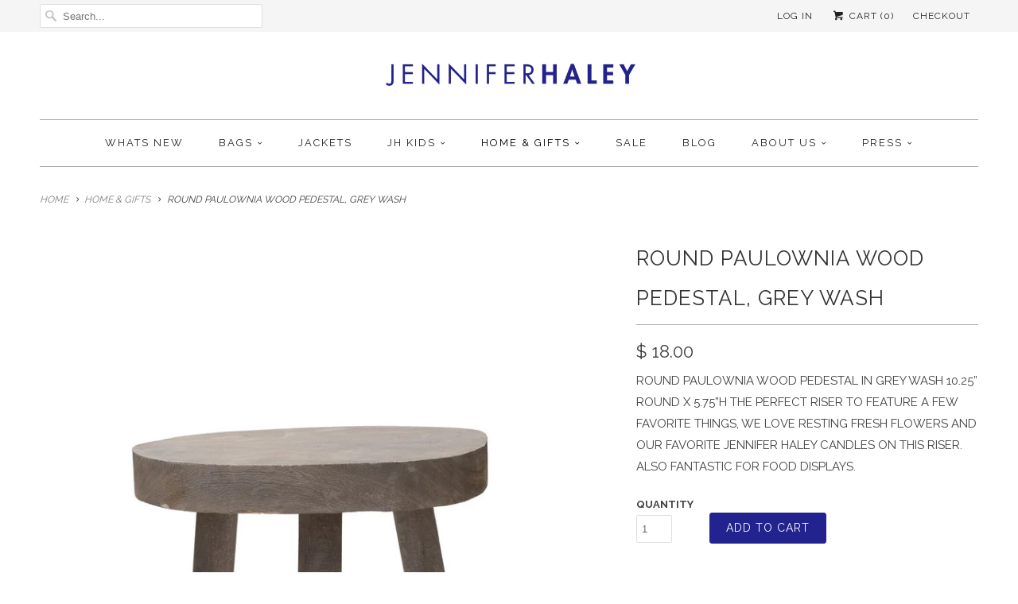

--- FILE ---
content_type: text/html; charset=utf-8
request_url: https://shopjenniferhaley.com/collections/home-gifts/products/round-paulownia-wood-pedestal-grey-wash
body_size: 17467
content:
<!DOCTYPE html>
<!--[if lt IE 7 ]><html class="ie ie6" lang="en"> <![endif]-->
<!--[if IE 7 ]><html class="ie ie7" lang="en"> <![endif]-->
<!--[if IE 8 ]><html class="ie ie8" lang="en"> <![endif]-->
<!--[if IE 9 ]><html class="ie ie9" lang="en"> <![endif]-->
<!--[if (gte IE 10)|!(IE)]><!--><html lang="en"> <!--<![endif]-->
  <head>
    <meta charset="utf-8">
    <meta http-equiv="cleartype" content="on">
    <meta name="robots" content="index,follow">
      
           
    <title>Round Paulownia Wood Pedestal, Grey Wash - Jennifer Haley Handbags</title>
            
    
      <meta name="description" content="Round Paulownia Wood Pedestal in Grey Wash 10.25” Round x 5.75”H The perfect riser to feature a few favorite things, we love resting fresh flowers and our favorite Jennifer Haley candles on this riser. Also fantastic for food displays. " />
    

    <!-- Custom Fonts -->
    
      <link href="//fonts.googleapis.com/css?family=.|Raleway:light,normal,bold|Raleway:light,normal,bold|Raleway:light,normal,bold|Raleway:light,normal,bold|Raleway:light,normal,bold" rel="stylesheet" type="text/css" />
    
    
    

<meta name="author" content="Jennifer Haley Handbags">
<meta property="og:url" content="https://shopjenniferhaley.com/products/round-paulownia-wood-pedestal-grey-wash">
<meta property="og:site_name" content="Jennifer Haley Handbags">


  <meta property="og:type" content="product">
  <meta property="og:title" content="Round Paulownia Wood Pedestal, Grey Wash">
  
    <meta property="og:image" content="http://shopjenniferhaley.com/cdn/shop/products/9A307C38-F818-460F-A641-88EC85ACDAC8_grande.jpg?v=1619355733">
    <meta property="og:image:secure_url" content="https://shopjenniferhaley.com/cdn/shop/products/9A307C38-F818-460F-A641-88EC85ACDAC8_grande.jpg?v=1619355733">
  
    <meta property="og:image" content="http://shopjenniferhaley.com/cdn/shop/products/64D4DF57-2B13-4638-970C-2CE44F2430C7_grande.jpg?v=1619355733">
    <meta property="og:image:secure_url" content="https://shopjenniferhaley.com/cdn/shop/products/64D4DF57-2B13-4638-970C-2CE44F2430C7_grande.jpg?v=1619355733">
  
    <meta property="og:image" content="http://shopjenniferhaley.com/cdn/shop/products/50BA0113-2254-4CFE-8229-985AC93C2CF2_grande.jpg?v=1619355733">
    <meta property="og:image:secure_url" content="https://shopjenniferhaley.com/cdn/shop/products/50BA0113-2254-4CFE-8229-985AC93C2CF2_grande.jpg?v=1619355733">
  
  <meta property="og:price:amount" content="18.00">
  <meta property="og:price:currency" content="USD">
  
    
  
    
  
    
    


  <meta property="og:description" content="Round Paulownia Wood Pedestal in Grey Wash 10.25” Round x 5.75”H The perfect riser to feature a few favorite things, we love resting fresh flowers and our favorite Jennifer Haley candles on this riser. Also fantastic for food displays. ">




  <meta name="twitter:site" content="@@shopjenniferhal">

<meta name="twitter:card" content="summary">

  <meta name="twitter:title" content="Round Paulownia Wood Pedestal, Grey Wash">
  <meta name="twitter:description" content="Round Paulownia Wood Pedestal in Grey Wash 10.25” Round x 5.75”H The perfect riser to feature a few favorite things, we love resting fresh flowers and our favorite Jennifer Haley candles on this riser. Also fantastic for food displays. ">
  <meta name="twitter:image" content="https://shopjenniferhaley.com/cdn/shop/products/9A307C38-F818-460F-A641-88EC85ACDAC8_medium.jpg?v=1619355733">
  <meta name="twitter:image:width" content="240">
  <meta name="twitter:image:height" content="240">


    
      <link rel="prev" href="/collections/home-gifts/products/jh-exclusive-candle-citron">
    
    
      <link rel="next" href="/collections/home-gifts/products/paulownia-wood-beads-w-heart-pendant-jute-tassel">
    

    <!-- Mobile Specific Metas -->
    <meta name="HandheldFriendly" content="True">
    <meta name="MobileOptimized" content="320">
    <meta name="viewport" content="width=device-width,initial-scale=1">
    <meta name="theme-color" content="#ffffff">

    <!-- Stylesheets for Responsive 5.1 -->
    <link href="//shopjenniferhaley.com/cdn/shop/t/7/assets/styles.scss.css?v=160654354948840482011685584400" rel="stylesheet" type="text/css" media="all" />

    <!-- Icons -->
    <link rel="shortcut icon" type="image/x-icon" href="//shopjenniferhaley.com/cdn/shop/t/7/assets/favicon.png?v=123927205663474939861468433745">
    <link rel="canonical" href="https://shopjenniferhaley.com/products/round-paulownia-wood-pedestal-grey-wash" />

    
        
    <script src="//shopjenniferhaley.com/cdn/shop/t/7/assets/app.js?v=110255827152946681931468936148" type="text/javascript"></script>
    
    <script>window.performance && window.performance.mark && window.performance.mark('shopify.content_for_header.start');</script><meta name="facebook-domain-verification" content="g57w78t1nzzsr2bktznl4uum054xwo">
<meta name="facebook-domain-verification" content="r0d2y6rh9gkyeesvd3mi0f5nktrjev">
<meta id="shopify-digital-wallet" name="shopify-digital-wallet" content="/10228129/digital_wallets/dialog">
<meta name="shopify-checkout-api-token" content="8f111430e558917dc1f117aae37576f4">
<link rel="alternate" type="application/json+oembed" href="https://shopjenniferhaley.com/products/round-paulownia-wood-pedestal-grey-wash.oembed">
<script async="async" src="/checkouts/internal/preloads.js?locale=en-US"></script>
<link rel="preconnect" href="https://shop.app" crossorigin="anonymous">
<script async="async" src="https://shop.app/checkouts/internal/preloads.js?locale=en-US&shop_id=10228129" crossorigin="anonymous"></script>
<script id="apple-pay-shop-capabilities" type="application/json">{"shopId":10228129,"countryCode":"US","currencyCode":"USD","merchantCapabilities":["supports3DS"],"merchantId":"gid:\/\/shopify\/Shop\/10228129","merchantName":"Jennifer Haley Handbags","requiredBillingContactFields":["postalAddress","email","phone"],"requiredShippingContactFields":["postalAddress","email","phone"],"shippingType":"shipping","supportedNetworks":["visa","masterCard","amex","discover","elo","jcb"],"total":{"type":"pending","label":"Jennifer Haley Handbags","amount":"1.00"},"shopifyPaymentsEnabled":true,"supportsSubscriptions":true}</script>
<script id="shopify-features" type="application/json">{"accessToken":"8f111430e558917dc1f117aae37576f4","betas":["rich-media-storefront-analytics"],"domain":"shopjenniferhaley.com","predictiveSearch":true,"shopId":10228129,"locale":"en"}</script>
<script>var Shopify = Shopify || {};
Shopify.shop = "shop-jennifer-haley.myshopify.com";
Shopify.locale = "en";
Shopify.currency = {"active":"USD","rate":"1.0"};
Shopify.country = "US";
Shopify.theme = {"name":"Responsive","id":137696006,"schema_name":null,"schema_version":null,"theme_store_id":304,"role":"main"};
Shopify.theme.handle = "null";
Shopify.theme.style = {"id":null,"handle":null};
Shopify.cdnHost = "shopjenniferhaley.com/cdn";
Shopify.routes = Shopify.routes || {};
Shopify.routes.root = "/";</script>
<script type="module">!function(o){(o.Shopify=o.Shopify||{}).modules=!0}(window);</script>
<script>!function(o){function n(){var o=[];function n(){o.push(Array.prototype.slice.apply(arguments))}return n.q=o,n}var t=o.Shopify=o.Shopify||{};t.loadFeatures=n(),t.autoloadFeatures=n()}(window);</script>
<script>
  window.ShopifyPay = window.ShopifyPay || {};
  window.ShopifyPay.apiHost = "shop.app\/pay";
  window.ShopifyPay.redirectState = null;
</script>
<script id="shop-js-analytics" type="application/json">{"pageType":"product"}</script>
<script defer="defer" async type="module" src="//shopjenniferhaley.com/cdn/shopifycloud/shop-js/modules/v2/client.init-shop-cart-sync_IZsNAliE.en.esm.js"></script>
<script defer="defer" async type="module" src="//shopjenniferhaley.com/cdn/shopifycloud/shop-js/modules/v2/chunk.common_0OUaOowp.esm.js"></script>
<script type="module">
  await import("//shopjenniferhaley.com/cdn/shopifycloud/shop-js/modules/v2/client.init-shop-cart-sync_IZsNAliE.en.esm.js");
await import("//shopjenniferhaley.com/cdn/shopifycloud/shop-js/modules/v2/chunk.common_0OUaOowp.esm.js");

  window.Shopify.SignInWithShop?.initShopCartSync?.({"fedCMEnabled":true,"windoidEnabled":true});

</script>
<script>
  window.Shopify = window.Shopify || {};
  if (!window.Shopify.featureAssets) window.Shopify.featureAssets = {};
  window.Shopify.featureAssets['shop-js'] = {"shop-cart-sync":["modules/v2/client.shop-cart-sync_DLOhI_0X.en.esm.js","modules/v2/chunk.common_0OUaOowp.esm.js"],"init-fed-cm":["modules/v2/client.init-fed-cm_C6YtU0w6.en.esm.js","modules/v2/chunk.common_0OUaOowp.esm.js"],"shop-button":["modules/v2/client.shop-button_BCMx7GTG.en.esm.js","modules/v2/chunk.common_0OUaOowp.esm.js"],"shop-cash-offers":["modules/v2/client.shop-cash-offers_BT26qb5j.en.esm.js","modules/v2/chunk.common_0OUaOowp.esm.js","modules/v2/chunk.modal_CGo_dVj3.esm.js"],"init-windoid":["modules/v2/client.init-windoid_B9PkRMql.en.esm.js","modules/v2/chunk.common_0OUaOowp.esm.js"],"init-shop-email-lookup-coordinator":["modules/v2/client.init-shop-email-lookup-coordinator_DZkqjsbU.en.esm.js","modules/v2/chunk.common_0OUaOowp.esm.js"],"shop-toast-manager":["modules/v2/client.shop-toast-manager_Di2EnuM7.en.esm.js","modules/v2/chunk.common_0OUaOowp.esm.js"],"shop-login-button":["modules/v2/client.shop-login-button_BtqW_SIO.en.esm.js","modules/v2/chunk.common_0OUaOowp.esm.js","modules/v2/chunk.modal_CGo_dVj3.esm.js"],"avatar":["modules/v2/client.avatar_BTnouDA3.en.esm.js"],"pay-button":["modules/v2/client.pay-button_CWa-C9R1.en.esm.js","modules/v2/chunk.common_0OUaOowp.esm.js"],"init-shop-cart-sync":["modules/v2/client.init-shop-cart-sync_IZsNAliE.en.esm.js","modules/v2/chunk.common_0OUaOowp.esm.js"],"init-customer-accounts":["modules/v2/client.init-customer-accounts_DenGwJTU.en.esm.js","modules/v2/client.shop-login-button_BtqW_SIO.en.esm.js","modules/v2/chunk.common_0OUaOowp.esm.js","modules/v2/chunk.modal_CGo_dVj3.esm.js"],"init-shop-for-new-customer-accounts":["modules/v2/client.init-shop-for-new-customer-accounts_JdHXxpS9.en.esm.js","modules/v2/client.shop-login-button_BtqW_SIO.en.esm.js","modules/v2/chunk.common_0OUaOowp.esm.js","modules/v2/chunk.modal_CGo_dVj3.esm.js"],"init-customer-accounts-sign-up":["modules/v2/client.init-customer-accounts-sign-up_D6__K_p8.en.esm.js","modules/v2/client.shop-login-button_BtqW_SIO.en.esm.js","modules/v2/chunk.common_0OUaOowp.esm.js","modules/v2/chunk.modal_CGo_dVj3.esm.js"],"checkout-modal":["modules/v2/client.checkout-modal_C_ZQDY6s.en.esm.js","modules/v2/chunk.common_0OUaOowp.esm.js","modules/v2/chunk.modal_CGo_dVj3.esm.js"],"shop-follow-button":["modules/v2/client.shop-follow-button_XetIsj8l.en.esm.js","modules/v2/chunk.common_0OUaOowp.esm.js","modules/v2/chunk.modal_CGo_dVj3.esm.js"],"lead-capture":["modules/v2/client.lead-capture_DvA72MRN.en.esm.js","modules/v2/chunk.common_0OUaOowp.esm.js","modules/v2/chunk.modal_CGo_dVj3.esm.js"],"shop-login":["modules/v2/client.shop-login_ClXNxyh6.en.esm.js","modules/v2/chunk.common_0OUaOowp.esm.js","modules/v2/chunk.modal_CGo_dVj3.esm.js"],"payment-terms":["modules/v2/client.payment-terms_CNlwjfZz.en.esm.js","modules/v2/chunk.common_0OUaOowp.esm.js","modules/v2/chunk.modal_CGo_dVj3.esm.js"]};
</script>
<script>(function() {
  var isLoaded = false;
  function asyncLoad() {
    if (isLoaded) return;
    isLoaded = true;
    var urls = ["\/\/shopify.privy.com\/widget.js?shop=shop-jennifer-haley.myshopify.com","\/\/d1liekpayvooaz.cloudfront.net\/apps\/customizery\/customizery.js?shop=shop-jennifer-haley.myshopify.com","https:\/\/inffuse-platform.appspot.com\/plugins\/shopify\/loader.js?app=calendar\u0026shop=shop-jennifer-haley.myshopify.com\u0026shop=shop-jennifer-haley.myshopify.com","https:\/\/chimpstatic.com\/mcjs-connected\/js\/users\/dc1a7dbd075be8361fddde262\/6cae48b4ecfb4aa4ab05f40ad.js?shop=shop-jennifer-haley.myshopify.com","https:\/\/js.jilt.com\/storefront\/v1\/jilt.js?shop=shop-jennifer-haley.myshopify.com","https:\/\/assets.cloudlift.app\/api\/assets\/upload.js?shop=shop-jennifer-haley.myshopify.com"];
    for (var i = 0; i < urls.length; i++) {
      var s = document.createElement('script');
      s.type = 'text/javascript';
      s.async = true;
      s.src = urls[i];
      var x = document.getElementsByTagName('script')[0];
      x.parentNode.insertBefore(s, x);
    }
  };
  if(window.attachEvent) {
    window.attachEvent('onload', asyncLoad);
  } else {
    window.addEventListener('load', asyncLoad, false);
  }
})();</script>
<script id="__st">var __st={"a":10228129,"offset":-18000,"reqid":"66854036-86c0-481d-96ad-7a993b966c75-1768531558","pageurl":"shopjenniferhaley.com\/collections\/home-gifts\/products\/round-paulownia-wood-pedestal-grey-wash","u":"4f40dd8b78fe","p":"product","rtyp":"product","rid":6773500477627};</script>
<script>window.ShopifyPaypalV4VisibilityTracking = true;</script>
<script id="captcha-bootstrap">!function(){'use strict';const t='contact',e='account',n='new_comment',o=[[t,t],['blogs',n],['comments',n],[t,'customer']],c=[[e,'customer_login'],[e,'guest_login'],[e,'recover_customer_password'],[e,'create_customer']],r=t=>t.map((([t,e])=>`form[action*='/${t}']:not([data-nocaptcha='true']) input[name='form_type'][value='${e}']`)).join(','),a=t=>()=>t?[...document.querySelectorAll(t)].map((t=>t.form)):[];function s(){const t=[...o],e=r(t);return a(e)}const i='password',u='form_key',d=['recaptcha-v3-token','g-recaptcha-response','h-captcha-response',i],f=()=>{try{return window.sessionStorage}catch{return}},m='__shopify_v',_=t=>t.elements[u];function p(t,e,n=!1){try{const o=window.sessionStorage,c=JSON.parse(o.getItem(e)),{data:r}=function(t){const{data:e,action:n}=t;return t[m]||n?{data:e,action:n}:{data:t,action:n}}(c);for(const[e,n]of Object.entries(r))t.elements[e]&&(t.elements[e].value=n);n&&o.removeItem(e)}catch(o){console.error('form repopulation failed',{error:o})}}const l='form_type',E='cptcha';function T(t){t.dataset[E]=!0}const w=window,h=w.document,L='Shopify',v='ce_forms',y='captcha';let A=!1;((t,e)=>{const n=(g='f06e6c50-85a8-45c8-87d0-21a2b65856fe',I='https://cdn.shopify.com/shopifycloud/storefront-forms-hcaptcha/ce_storefront_forms_captcha_hcaptcha.v1.5.2.iife.js',D={infoText:'Protected by hCaptcha',privacyText:'Privacy',termsText:'Terms'},(t,e,n)=>{const o=w[L][v],c=o.bindForm;if(c)return c(t,g,e,D).then(n);var r;o.q.push([[t,g,e,D],n]),r=I,A||(h.body.append(Object.assign(h.createElement('script'),{id:'captcha-provider',async:!0,src:r})),A=!0)});var g,I,D;w[L]=w[L]||{},w[L][v]=w[L][v]||{},w[L][v].q=[],w[L][y]=w[L][y]||{},w[L][y].protect=function(t,e){n(t,void 0,e),T(t)},Object.freeze(w[L][y]),function(t,e,n,w,h,L){const[v,y,A,g]=function(t,e,n){const i=e?o:[],u=t?c:[],d=[...i,...u],f=r(d),m=r(i),_=r(d.filter((([t,e])=>n.includes(e))));return[a(f),a(m),a(_),s()]}(w,h,L),I=t=>{const e=t.target;return e instanceof HTMLFormElement?e:e&&e.form},D=t=>v().includes(t);t.addEventListener('submit',(t=>{const e=I(t);if(!e)return;const n=D(e)&&!e.dataset.hcaptchaBound&&!e.dataset.recaptchaBound,o=_(e),c=g().includes(e)&&(!o||!o.value);(n||c)&&t.preventDefault(),c&&!n&&(function(t){try{if(!f())return;!function(t){const e=f();if(!e)return;const n=_(t);if(!n)return;const o=n.value;o&&e.removeItem(o)}(t);const e=Array.from(Array(32),(()=>Math.random().toString(36)[2])).join('');!function(t,e){_(t)||t.append(Object.assign(document.createElement('input'),{type:'hidden',name:u})),t.elements[u].value=e}(t,e),function(t,e){const n=f();if(!n)return;const o=[...t.querySelectorAll(`input[type='${i}']`)].map((({name:t})=>t)),c=[...d,...o],r={};for(const[a,s]of new FormData(t).entries())c.includes(a)||(r[a]=s);n.setItem(e,JSON.stringify({[m]:1,action:t.action,data:r}))}(t,e)}catch(e){console.error('failed to persist form',e)}}(e),e.submit())}));const S=(t,e)=>{t&&!t.dataset[E]&&(n(t,e.some((e=>e===t))),T(t))};for(const o of['focusin','change'])t.addEventListener(o,(t=>{const e=I(t);D(e)&&S(e,y())}));const B=e.get('form_key'),M=e.get(l),P=B&&M;t.addEventListener('DOMContentLoaded',(()=>{const t=y();if(P)for(const e of t)e.elements[l].value===M&&p(e,B);[...new Set([...A(),...v().filter((t=>'true'===t.dataset.shopifyCaptcha))])].forEach((e=>S(e,t)))}))}(h,new URLSearchParams(w.location.search),n,t,e,['guest_login'])})(!0,!0)}();</script>
<script integrity="sha256-4kQ18oKyAcykRKYeNunJcIwy7WH5gtpwJnB7kiuLZ1E=" data-source-attribution="shopify.loadfeatures" defer="defer" src="//shopjenniferhaley.com/cdn/shopifycloud/storefront/assets/storefront/load_feature-a0a9edcb.js" crossorigin="anonymous"></script>
<script crossorigin="anonymous" defer="defer" src="//shopjenniferhaley.com/cdn/shopifycloud/storefront/assets/shopify_pay/storefront-65b4c6d7.js?v=20250812"></script>
<script data-source-attribution="shopify.dynamic_checkout.dynamic.init">var Shopify=Shopify||{};Shopify.PaymentButton=Shopify.PaymentButton||{isStorefrontPortableWallets:!0,init:function(){window.Shopify.PaymentButton.init=function(){};var t=document.createElement("script");t.src="https://shopjenniferhaley.com/cdn/shopifycloud/portable-wallets/latest/portable-wallets.en.js",t.type="module",document.head.appendChild(t)}};
</script>
<script data-source-attribution="shopify.dynamic_checkout.buyer_consent">
  function portableWalletsHideBuyerConsent(e){var t=document.getElementById("shopify-buyer-consent"),n=document.getElementById("shopify-subscription-policy-button");t&&n&&(t.classList.add("hidden"),t.setAttribute("aria-hidden","true"),n.removeEventListener("click",e))}function portableWalletsShowBuyerConsent(e){var t=document.getElementById("shopify-buyer-consent"),n=document.getElementById("shopify-subscription-policy-button");t&&n&&(t.classList.remove("hidden"),t.removeAttribute("aria-hidden"),n.addEventListener("click",e))}window.Shopify?.PaymentButton&&(window.Shopify.PaymentButton.hideBuyerConsent=portableWalletsHideBuyerConsent,window.Shopify.PaymentButton.showBuyerConsent=portableWalletsShowBuyerConsent);
</script>
<script data-source-attribution="shopify.dynamic_checkout.cart.bootstrap">document.addEventListener("DOMContentLoaded",(function(){function t(){return document.querySelector("shopify-accelerated-checkout-cart, shopify-accelerated-checkout")}if(t())Shopify.PaymentButton.init();else{new MutationObserver((function(e,n){t()&&(Shopify.PaymentButton.init(),n.disconnect())})).observe(document.body,{childList:!0,subtree:!0})}}));
</script>
<link id="shopify-accelerated-checkout-styles" rel="stylesheet" media="screen" href="https://shopjenniferhaley.com/cdn/shopifycloud/portable-wallets/latest/accelerated-checkout-backwards-compat.css" crossorigin="anonymous">
<style id="shopify-accelerated-checkout-cart">
        #shopify-buyer-consent {
  margin-top: 1em;
  display: inline-block;
  width: 100%;
}

#shopify-buyer-consent.hidden {
  display: none;
}

#shopify-subscription-policy-button {
  background: none;
  border: none;
  padding: 0;
  text-decoration: underline;
  font-size: inherit;
  cursor: pointer;
}

#shopify-subscription-policy-button::before {
  box-shadow: none;
}

      </style>

<script>window.performance && window.performance.mark && window.performance.mark('shopify.content_for_header.end');</script>
  <script type='text/javascript'>var jiltStorefrontParams = {"capture_email_on_add_to_cart":0,"platform":"shopify","popover_dismiss_message":"Your email and cart are saved so we can send you email reminders about this order.","shop_uuid":"a4cfafae-a09c-4b6a-bb13-8ae99fd2b365","signup_form":{}}; </script>

<link href="https://monorail-edge.shopifysvc.com" rel="dns-prefetch">
<script>(function(){if ("sendBeacon" in navigator && "performance" in window) {try {var session_token_from_headers = performance.getEntriesByType('navigation')[0].serverTiming.find(x => x.name == '_s').description;} catch {var session_token_from_headers = undefined;}var session_cookie_matches = document.cookie.match(/_shopify_s=([^;]*)/);var session_token_from_cookie = session_cookie_matches && session_cookie_matches.length === 2 ? session_cookie_matches[1] : "";var session_token = session_token_from_headers || session_token_from_cookie || "";function handle_abandonment_event(e) {var entries = performance.getEntries().filter(function(entry) {return /monorail-edge.shopifysvc.com/.test(entry.name);});if (!window.abandonment_tracked && entries.length === 0) {window.abandonment_tracked = true;var currentMs = Date.now();var navigation_start = performance.timing.navigationStart;var payload = {shop_id: 10228129,url: window.location.href,navigation_start,duration: currentMs - navigation_start,session_token,page_type: "product"};window.navigator.sendBeacon("https://monorail-edge.shopifysvc.com/v1/produce", JSON.stringify({schema_id: "online_store_buyer_site_abandonment/1.1",payload: payload,metadata: {event_created_at_ms: currentMs,event_sent_at_ms: currentMs}}));}}window.addEventListener('pagehide', handle_abandonment_event);}}());</script>
<script id="web-pixels-manager-setup">(function e(e,d,r,n,o){if(void 0===o&&(o={}),!Boolean(null===(a=null===(i=window.Shopify)||void 0===i?void 0:i.analytics)||void 0===a?void 0:a.replayQueue)){var i,a;window.Shopify=window.Shopify||{};var t=window.Shopify;t.analytics=t.analytics||{};var s=t.analytics;s.replayQueue=[],s.publish=function(e,d,r){return s.replayQueue.push([e,d,r]),!0};try{self.performance.mark("wpm:start")}catch(e){}var l=function(){var e={modern:/Edge?\/(1{2}[4-9]|1[2-9]\d|[2-9]\d{2}|\d{4,})\.\d+(\.\d+|)|Firefox\/(1{2}[4-9]|1[2-9]\d|[2-9]\d{2}|\d{4,})\.\d+(\.\d+|)|Chrom(ium|e)\/(9{2}|\d{3,})\.\d+(\.\d+|)|(Maci|X1{2}).+ Version\/(15\.\d+|(1[6-9]|[2-9]\d|\d{3,})\.\d+)([,.]\d+|)( \(\w+\)|)( Mobile\/\w+|) Safari\/|Chrome.+OPR\/(9{2}|\d{3,})\.\d+\.\d+|(CPU[ +]OS|iPhone[ +]OS|CPU[ +]iPhone|CPU IPhone OS|CPU iPad OS)[ +]+(15[._]\d+|(1[6-9]|[2-9]\d|\d{3,})[._]\d+)([._]\d+|)|Android:?[ /-](13[3-9]|1[4-9]\d|[2-9]\d{2}|\d{4,})(\.\d+|)(\.\d+|)|Android.+Firefox\/(13[5-9]|1[4-9]\d|[2-9]\d{2}|\d{4,})\.\d+(\.\d+|)|Android.+Chrom(ium|e)\/(13[3-9]|1[4-9]\d|[2-9]\d{2}|\d{4,})\.\d+(\.\d+|)|SamsungBrowser\/([2-9]\d|\d{3,})\.\d+/,legacy:/Edge?\/(1[6-9]|[2-9]\d|\d{3,})\.\d+(\.\d+|)|Firefox\/(5[4-9]|[6-9]\d|\d{3,})\.\d+(\.\d+|)|Chrom(ium|e)\/(5[1-9]|[6-9]\d|\d{3,})\.\d+(\.\d+|)([\d.]+$|.*Safari\/(?![\d.]+ Edge\/[\d.]+$))|(Maci|X1{2}).+ Version\/(10\.\d+|(1[1-9]|[2-9]\d|\d{3,})\.\d+)([,.]\d+|)( \(\w+\)|)( Mobile\/\w+|) Safari\/|Chrome.+OPR\/(3[89]|[4-9]\d|\d{3,})\.\d+\.\d+|(CPU[ +]OS|iPhone[ +]OS|CPU[ +]iPhone|CPU IPhone OS|CPU iPad OS)[ +]+(10[._]\d+|(1[1-9]|[2-9]\d|\d{3,})[._]\d+)([._]\d+|)|Android:?[ /-](13[3-9]|1[4-9]\d|[2-9]\d{2}|\d{4,})(\.\d+|)(\.\d+|)|Mobile Safari.+OPR\/([89]\d|\d{3,})\.\d+\.\d+|Android.+Firefox\/(13[5-9]|1[4-9]\d|[2-9]\d{2}|\d{4,})\.\d+(\.\d+|)|Android.+Chrom(ium|e)\/(13[3-9]|1[4-9]\d|[2-9]\d{2}|\d{4,})\.\d+(\.\d+|)|Android.+(UC? ?Browser|UCWEB|U3)[ /]?(15\.([5-9]|\d{2,})|(1[6-9]|[2-9]\d|\d{3,})\.\d+)\.\d+|SamsungBrowser\/(5\.\d+|([6-9]|\d{2,})\.\d+)|Android.+MQ{2}Browser\/(14(\.(9|\d{2,})|)|(1[5-9]|[2-9]\d|\d{3,})(\.\d+|))(\.\d+|)|K[Aa][Ii]OS\/(3\.\d+|([4-9]|\d{2,})\.\d+)(\.\d+|)/},d=e.modern,r=e.legacy,n=navigator.userAgent;return n.match(d)?"modern":n.match(r)?"legacy":"unknown"}(),u="modern"===l?"modern":"legacy",c=(null!=n?n:{modern:"",legacy:""})[u],f=function(e){return[e.baseUrl,"/wpm","/b",e.hashVersion,"modern"===e.buildTarget?"m":"l",".js"].join("")}({baseUrl:d,hashVersion:r,buildTarget:u}),m=function(e){var d=e.version,r=e.bundleTarget,n=e.surface,o=e.pageUrl,i=e.monorailEndpoint;return{emit:function(e){var a=e.status,t=e.errorMsg,s=(new Date).getTime(),l=JSON.stringify({metadata:{event_sent_at_ms:s},events:[{schema_id:"web_pixels_manager_load/3.1",payload:{version:d,bundle_target:r,page_url:o,status:a,surface:n,error_msg:t},metadata:{event_created_at_ms:s}}]});if(!i)return console&&console.warn&&console.warn("[Web Pixels Manager] No Monorail endpoint provided, skipping logging."),!1;try{return self.navigator.sendBeacon.bind(self.navigator)(i,l)}catch(e){}var u=new XMLHttpRequest;try{return u.open("POST",i,!0),u.setRequestHeader("Content-Type","text/plain"),u.send(l),!0}catch(e){return console&&console.warn&&console.warn("[Web Pixels Manager] Got an unhandled error while logging to Monorail."),!1}}}}({version:r,bundleTarget:l,surface:e.surface,pageUrl:self.location.href,monorailEndpoint:e.monorailEndpoint});try{o.browserTarget=l,function(e){var d=e.src,r=e.async,n=void 0===r||r,o=e.onload,i=e.onerror,a=e.sri,t=e.scriptDataAttributes,s=void 0===t?{}:t,l=document.createElement("script"),u=document.querySelector("head"),c=document.querySelector("body");if(l.async=n,l.src=d,a&&(l.integrity=a,l.crossOrigin="anonymous"),s)for(var f in s)if(Object.prototype.hasOwnProperty.call(s,f))try{l.dataset[f]=s[f]}catch(e){}if(o&&l.addEventListener("load",o),i&&l.addEventListener("error",i),u)u.appendChild(l);else{if(!c)throw new Error("Did not find a head or body element to append the script");c.appendChild(l)}}({src:f,async:!0,onload:function(){if(!function(){var e,d;return Boolean(null===(d=null===(e=window.Shopify)||void 0===e?void 0:e.analytics)||void 0===d?void 0:d.initialized)}()){var d=window.webPixelsManager.init(e)||void 0;if(d){var r=window.Shopify.analytics;r.replayQueue.forEach((function(e){var r=e[0],n=e[1],o=e[2];d.publishCustomEvent(r,n,o)})),r.replayQueue=[],r.publish=d.publishCustomEvent,r.visitor=d.visitor,r.initialized=!0}}},onerror:function(){return m.emit({status:"failed",errorMsg:"".concat(f," has failed to load")})},sri:function(e){var d=/^sha384-[A-Za-z0-9+/=]+$/;return"string"==typeof e&&d.test(e)}(c)?c:"",scriptDataAttributes:o}),m.emit({status:"loading"})}catch(e){m.emit({status:"failed",errorMsg:(null==e?void 0:e.message)||"Unknown error"})}}})({shopId: 10228129,storefrontBaseUrl: "https://shopjenniferhaley.com",extensionsBaseUrl: "https://extensions.shopifycdn.com/cdn/shopifycloud/web-pixels-manager",monorailEndpoint: "https://monorail-edge.shopifysvc.com/unstable/produce_batch",surface: "storefront-renderer",enabledBetaFlags: ["2dca8a86"],webPixelsConfigList: [{"id":"159482043","configuration":"{\"pixel_id\":\"259663422530377\",\"pixel_type\":\"facebook_pixel\",\"metaapp_system_user_token\":\"NO_TOKEN\"}","eventPayloadVersion":"v1","runtimeContext":"OPEN","scriptVersion":"ca16bc87fe92b6042fbaa3acc2fbdaa6","type":"APP","apiClientId":2329312,"privacyPurposes":["ANALYTICS","MARKETING","SALE_OF_DATA"],"dataSharingAdjustments":{"protectedCustomerApprovalScopes":["read_customer_address","read_customer_email","read_customer_name","read_customer_personal_data","read_customer_phone"]}},{"id":"71499963","eventPayloadVersion":"v1","runtimeContext":"LAX","scriptVersion":"1","type":"CUSTOM","privacyPurposes":["ANALYTICS"],"name":"Google Analytics tag (migrated)"},{"id":"shopify-app-pixel","configuration":"{}","eventPayloadVersion":"v1","runtimeContext":"STRICT","scriptVersion":"0450","apiClientId":"shopify-pixel","type":"APP","privacyPurposes":["ANALYTICS","MARKETING"]},{"id":"shopify-custom-pixel","eventPayloadVersion":"v1","runtimeContext":"LAX","scriptVersion":"0450","apiClientId":"shopify-pixel","type":"CUSTOM","privacyPurposes":["ANALYTICS","MARKETING"]}],isMerchantRequest: false,initData: {"shop":{"name":"Jennifer Haley Handbags","paymentSettings":{"currencyCode":"USD"},"myshopifyDomain":"shop-jennifer-haley.myshopify.com","countryCode":"US","storefrontUrl":"https:\/\/shopjenniferhaley.com"},"customer":null,"cart":null,"checkout":null,"productVariants":[{"price":{"amount":18.0,"currencyCode":"USD"},"product":{"title":"Round Paulownia Wood Pedestal, Grey Wash","vendor":"Jennifer Haley Handbags","id":"6773500477627","untranslatedTitle":"Round Paulownia Wood Pedestal, Grey Wash","url":"\/products\/round-paulownia-wood-pedestal-grey-wash","type":"pedestal, wood, riser, table, display, paulownia, paulownia Wood Pedestal, gray, grey, grey wash,"},"id":"40073822339259","image":{"src":"\/\/shopjenniferhaley.com\/cdn\/shop\/products\/9A307C38-F818-460F-A641-88EC85ACDAC8.jpg?v=1619355733"},"sku":"","title":"Default Title","untranslatedTitle":"Default Title"}],"purchasingCompany":null},},"https://shopjenniferhaley.com/cdn","fcfee988w5aeb613cpc8e4bc33m6693e112",{"modern":"","legacy":""},{"shopId":"10228129","storefrontBaseUrl":"https:\/\/shopjenniferhaley.com","extensionBaseUrl":"https:\/\/extensions.shopifycdn.com\/cdn\/shopifycloud\/web-pixels-manager","surface":"storefront-renderer","enabledBetaFlags":"[\"2dca8a86\"]","isMerchantRequest":"false","hashVersion":"fcfee988w5aeb613cpc8e4bc33m6693e112","publish":"custom","events":"[[\"page_viewed\",{}],[\"product_viewed\",{\"productVariant\":{\"price\":{\"amount\":18.0,\"currencyCode\":\"USD\"},\"product\":{\"title\":\"Round Paulownia Wood Pedestal, Grey Wash\",\"vendor\":\"Jennifer Haley Handbags\",\"id\":\"6773500477627\",\"untranslatedTitle\":\"Round Paulownia Wood Pedestal, Grey Wash\",\"url\":\"\/products\/round-paulownia-wood-pedestal-grey-wash\",\"type\":\"pedestal, wood, riser, table, display, paulownia, paulownia Wood Pedestal, gray, grey, grey wash,\"},\"id\":\"40073822339259\",\"image\":{\"src\":\"\/\/shopjenniferhaley.com\/cdn\/shop\/products\/9A307C38-F818-460F-A641-88EC85ACDAC8.jpg?v=1619355733\"},\"sku\":\"\",\"title\":\"Default Title\",\"untranslatedTitle\":\"Default Title\"}}]]"});</script><script>
  window.ShopifyAnalytics = window.ShopifyAnalytics || {};
  window.ShopifyAnalytics.meta = window.ShopifyAnalytics.meta || {};
  window.ShopifyAnalytics.meta.currency = 'USD';
  var meta = {"product":{"id":6773500477627,"gid":"gid:\/\/shopify\/Product\/6773500477627","vendor":"Jennifer Haley Handbags","type":"pedestal, wood, riser, table, display, paulownia, paulownia Wood Pedestal, gray, grey, grey wash,","handle":"round-paulownia-wood-pedestal-grey-wash","variants":[{"id":40073822339259,"price":1800,"name":"Round Paulownia Wood Pedestal, Grey Wash","public_title":null,"sku":""}],"remote":false},"page":{"pageType":"product","resourceType":"product","resourceId":6773500477627,"requestId":"66854036-86c0-481d-96ad-7a993b966c75-1768531558"}};
  for (var attr in meta) {
    window.ShopifyAnalytics.meta[attr] = meta[attr];
  }
</script>
<script class="analytics">
  (function () {
    var customDocumentWrite = function(content) {
      var jquery = null;

      if (window.jQuery) {
        jquery = window.jQuery;
      } else if (window.Checkout && window.Checkout.$) {
        jquery = window.Checkout.$;
      }

      if (jquery) {
        jquery('body').append(content);
      }
    };

    var hasLoggedConversion = function(token) {
      if (token) {
        return document.cookie.indexOf('loggedConversion=' + token) !== -1;
      }
      return false;
    }

    var setCookieIfConversion = function(token) {
      if (token) {
        var twoMonthsFromNow = new Date(Date.now());
        twoMonthsFromNow.setMonth(twoMonthsFromNow.getMonth() + 2);

        document.cookie = 'loggedConversion=' + token + '; expires=' + twoMonthsFromNow;
      }
    }

    var trekkie = window.ShopifyAnalytics.lib = window.trekkie = window.trekkie || [];
    if (trekkie.integrations) {
      return;
    }
    trekkie.methods = [
      'identify',
      'page',
      'ready',
      'track',
      'trackForm',
      'trackLink'
    ];
    trekkie.factory = function(method) {
      return function() {
        var args = Array.prototype.slice.call(arguments);
        args.unshift(method);
        trekkie.push(args);
        return trekkie;
      };
    };
    for (var i = 0; i < trekkie.methods.length; i++) {
      var key = trekkie.methods[i];
      trekkie[key] = trekkie.factory(key);
    }
    trekkie.load = function(config) {
      trekkie.config = config || {};
      trekkie.config.initialDocumentCookie = document.cookie;
      var first = document.getElementsByTagName('script')[0];
      var script = document.createElement('script');
      script.type = 'text/javascript';
      script.onerror = function(e) {
        var scriptFallback = document.createElement('script');
        scriptFallback.type = 'text/javascript';
        scriptFallback.onerror = function(error) {
                var Monorail = {
      produce: function produce(monorailDomain, schemaId, payload) {
        var currentMs = new Date().getTime();
        var event = {
          schema_id: schemaId,
          payload: payload,
          metadata: {
            event_created_at_ms: currentMs,
            event_sent_at_ms: currentMs
          }
        };
        return Monorail.sendRequest("https://" + monorailDomain + "/v1/produce", JSON.stringify(event));
      },
      sendRequest: function sendRequest(endpointUrl, payload) {
        // Try the sendBeacon API
        if (window && window.navigator && typeof window.navigator.sendBeacon === 'function' && typeof window.Blob === 'function' && !Monorail.isIos12()) {
          var blobData = new window.Blob([payload], {
            type: 'text/plain'
          });

          if (window.navigator.sendBeacon(endpointUrl, blobData)) {
            return true;
          } // sendBeacon was not successful

        } // XHR beacon

        var xhr = new XMLHttpRequest();

        try {
          xhr.open('POST', endpointUrl);
          xhr.setRequestHeader('Content-Type', 'text/plain');
          xhr.send(payload);
        } catch (e) {
          console.log(e);
        }

        return false;
      },
      isIos12: function isIos12() {
        return window.navigator.userAgent.lastIndexOf('iPhone; CPU iPhone OS 12_') !== -1 || window.navigator.userAgent.lastIndexOf('iPad; CPU OS 12_') !== -1;
      }
    };
    Monorail.produce('monorail-edge.shopifysvc.com',
      'trekkie_storefront_load_errors/1.1',
      {shop_id: 10228129,
      theme_id: 137696006,
      app_name: "storefront",
      context_url: window.location.href,
      source_url: "//shopjenniferhaley.com/cdn/s/trekkie.storefront.cd680fe47e6c39ca5d5df5f0a32d569bc48c0f27.min.js"});

        };
        scriptFallback.async = true;
        scriptFallback.src = '//shopjenniferhaley.com/cdn/s/trekkie.storefront.cd680fe47e6c39ca5d5df5f0a32d569bc48c0f27.min.js';
        first.parentNode.insertBefore(scriptFallback, first);
      };
      script.async = true;
      script.src = '//shopjenniferhaley.com/cdn/s/trekkie.storefront.cd680fe47e6c39ca5d5df5f0a32d569bc48c0f27.min.js';
      first.parentNode.insertBefore(script, first);
    };
    trekkie.load(
      {"Trekkie":{"appName":"storefront","development":false,"defaultAttributes":{"shopId":10228129,"isMerchantRequest":null,"themeId":137696006,"themeCityHash":"7424302840447850397","contentLanguage":"en","currency":"USD","eventMetadataId":"1a44c600-260b-4039-aab5-8acce7749efb"},"isServerSideCookieWritingEnabled":true,"monorailRegion":"shop_domain","enabledBetaFlags":["65f19447"]},"Session Attribution":{},"S2S":{"facebookCapiEnabled":false,"source":"trekkie-storefront-renderer","apiClientId":580111}}
    );

    var loaded = false;
    trekkie.ready(function() {
      if (loaded) return;
      loaded = true;

      window.ShopifyAnalytics.lib = window.trekkie;

      var originalDocumentWrite = document.write;
      document.write = customDocumentWrite;
      try { window.ShopifyAnalytics.merchantGoogleAnalytics.call(this); } catch(error) {};
      document.write = originalDocumentWrite;

      window.ShopifyAnalytics.lib.page(null,{"pageType":"product","resourceType":"product","resourceId":6773500477627,"requestId":"66854036-86c0-481d-96ad-7a993b966c75-1768531558","shopifyEmitted":true});

      var match = window.location.pathname.match(/checkouts\/(.+)\/(thank_you|post_purchase)/)
      var token = match? match[1]: undefined;
      if (!hasLoggedConversion(token)) {
        setCookieIfConversion(token);
        window.ShopifyAnalytics.lib.track("Viewed Product",{"currency":"USD","variantId":40073822339259,"productId":6773500477627,"productGid":"gid:\/\/shopify\/Product\/6773500477627","name":"Round Paulownia Wood Pedestal, Grey Wash","price":"18.00","sku":"","brand":"Jennifer Haley Handbags","variant":null,"category":"pedestal, wood, riser, table, display, paulownia, paulownia Wood Pedestal, gray, grey, grey wash,","nonInteraction":true,"remote":false},undefined,undefined,{"shopifyEmitted":true});
      window.ShopifyAnalytics.lib.track("monorail:\/\/trekkie_storefront_viewed_product\/1.1",{"currency":"USD","variantId":40073822339259,"productId":6773500477627,"productGid":"gid:\/\/shopify\/Product\/6773500477627","name":"Round Paulownia Wood Pedestal, Grey Wash","price":"18.00","sku":"","brand":"Jennifer Haley Handbags","variant":null,"category":"pedestal, wood, riser, table, display, paulownia, paulownia Wood Pedestal, gray, grey, grey wash,","nonInteraction":true,"remote":false,"referer":"https:\/\/shopjenniferhaley.com\/collections\/home-gifts\/products\/round-paulownia-wood-pedestal-grey-wash"});
      }
    });


        var eventsListenerScript = document.createElement('script');
        eventsListenerScript.async = true;
        eventsListenerScript.src = "//shopjenniferhaley.com/cdn/shopifycloud/storefront/assets/shop_events_listener-3da45d37.js";
        document.getElementsByTagName('head')[0].appendChild(eventsListenerScript);

})();</script>
  <script>
  if (!window.ga || (window.ga && typeof window.ga !== 'function')) {
    window.ga = function ga() {
      (window.ga.q = window.ga.q || []).push(arguments);
      if (window.Shopify && window.Shopify.analytics && typeof window.Shopify.analytics.publish === 'function') {
        window.Shopify.analytics.publish("ga_stub_called", {}, {sendTo: "google_osp_migration"});
      }
      console.error("Shopify's Google Analytics stub called with:", Array.from(arguments), "\nSee https://help.shopify.com/manual/promoting-marketing/pixels/pixel-migration#google for more information.");
    };
    if (window.Shopify && window.Shopify.analytics && typeof window.Shopify.analytics.publish === 'function') {
      window.Shopify.analytics.publish("ga_stub_initialized", {}, {sendTo: "google_osp_migration"});
    }
  }
</script>
<script
  defer
  src="https://shopjenniferhaley.com/cdn/shopifycloud/perf-kit/shopify-perf-kit-3.0.3.min.js"
  data-application="storefront-renderer"
  data-shop-id="10228129"
  data-render-region="gcp-us-central1"
  data-page-type="product"
  data-theme-instance-id="137696006"
  data-theme-name=""
  data-theme-version=""
  data-monorail-region="shop_domain"
  data-resource-timing-sampling-rate="10"
  data-shs="true"
  data-shs-beacon="true"
  data-shs-export-with-fetch="true"
  data-shs-logs-sample-rate="1"
  data-shs-beacon-endpoint="https://shopjenniferhaley.com/api/collect"
></script>
</head>
<body class="product">
    <div class="top_bar">
      <div class="container">
        
          <div class="four columns top_bar_search">          
            <form class="search" action="/search">
              
                <input type="hidden" name="type" value="product" />
              
              <input type="text" name="q" class="search_box" placeholder="Search..." value="" autocapitalize="off" autocomplete="off" autocorrect="off" />
            </form>
          </div>
                
        
        

        <div class="columns twelve">
          <ul>
            

            
              
                <li>
                  <a href="/account/login" id="customer_login_link">Log in</a>
                </li>
              
            
            
            <li>
              <a href="/cart" class="cart_button"><span class="icon-cart"></span> Cart (<span class="cart_count">0</span>)</a>
            </li>
            <li>
              
                <a href="/cart" class="checkout">Checkout</a>
              
            </li>
          </ul>
        </div>
      </div>  
    </div>
  
    <div class="container content"> 
      <div class="sixteen columns logo">
        

        <a href="https://shopjenniferhaley.com" title="Jennifer Haley Handbags">
          
            <img src="//shopjenniferhaley.com/cdn/shop/t/7/assets/logo.png?v=172577381491679710951468275060" alt="Jennifer Haley Handbags" />
          
        </a>
      </div>
      
      <div class="sixteen columns clearfix">
        <div id="mobile_nav"></div>
        <div id="nav">
          <ul id="menu">
            
              
                <li><a href="/collections/whats-new" >Whats New</a></li>
              
            
              
                <li class="dropdown"><a href="/collections/all-jh-handbags"  >Bags<span class="icon-down-arrow arrow"></span></a> 
                  <ul class="animated fadeIn">
                    
                      
                        <li><a href="/collections/fringe">Fringe</a></li>
                      
                    
                      
                        <li><a href="/collections/shoulder-bag">Shoulder Bag</a></li>
                      
                    
                      
                        <li><a href="/collections/cross-body">Cross Body</a></li>
                      
                    
                      
                        <li><a href="/collections/clutches">Clutches</a></li>
                      
                    
                      
                        <li><a href="/collections/wallets">Wallets</a></li>
                      
                    
                      
                        <li><a href="/collections/celebrity-style">Celebrity Style</a></li>
                      
                    
                      
                        <li><a href="/collections/fannys">Waisted Bags</a></li>
                      
                    
                  </ul>
                </li>
              
            
              
                <li><a href="/collections/jackets" >Jackets</a></li>
              
            
              
                <li class="dropdown"><a href="/collections/jh-kids"  >JH Kids<span class="icon-down-arrow arrow"></span></a> 
                  <ul class="animated fadeIn">
                    
                      
                        <li><a href="/collections/jh-kids-jackets-1">Jackets</a></li>
                      
                    
                      
                        <li><a href="/collections/jh-kids-handbags">Handbags</a></li>
                      
                    
                  </ul>
                </li>
              
            
              
                <li class="dropdown"><a href="/collections/home-gifts" class="active" >Home & Gifts<span class="icon-down-arrow arrow"></span></a> 
                  <ul class="animated fadeIn">
                    
                      
                        <li><a href="/collections/home">Home</a></li>
                      
                    
                      
                        <li><a href="/collections/baby-gifts-1">Baby Gifts</a></li>
                      
                    
                  </ul>
                </li>
              
            
              
                <li><a href="/collections/sale-1" >Sale</a></li>
              
            
              
                <li><a href="/blogs/blog" >Blog</a></li>
              
            
              
                <li class="dropdown"><a href="/pages/about-us"  >About Us<span class="icon-down-arrow arrow"></span></a> 
                  <ul class="animated fadeIn">
                    
                      
                        <li><a href="/pages/about-us">About Jennifer Haley</a></li>
                      
                    
                      
                        <li><a href="/pages/events-1">Events</a></li>
                      
                    
                  </ul>
                </li>
              
            
              
                <li class="dropdown"><a href="/pages/press-1"  >Press<span class="icon-down-arrow arrow"></span></a> 
                  <ul class="animated fadeIn">
                    
                      
                        <li><a href="/pages/celebrity">Celebrity </a></li>
                      
                    
                      
                        <li><a href="/pages/editorial">Editorial </a></li>
                      
                    
                  </ul>
                </li>
              
            
          </ul>
        </div>
      </div>
      
      

      
        
  <div class="sixteen columns">
    <div class="breadcrumb breadcrumb_text product_breadcrumb" itemscope itemtype="http://schema.org/BreadcrumbList">
      <span itemprop="itemListElement" itemscope itemtype="http://schema.org/ListItem"><a href="https://shopjenniferhaley.com" title="Jennifer Haley Handbags" itemprop="item"><span itemprop="name">Home</span></a></span> 
      <span class="icon-right-arrow"></span>
      <span itemprop="itemListElement" itemscope itemtype="http://schema.org/ListItem">
        
          <a href="/collections/home-gifts" title="Home &amp; Gifts" itemprop="item"><span itemprop="name">Home & Gifts</span></a>
        
      </span>
      <span class="icon-right-arrow"></span>
      Round Paulownia Wood Pedestal, Grey Wash
    </div>
  </div>


<div class="sixteen columns product-6773500477627" itemscope itemtype="http://schema.org/Product">
	 <div class="section product_section clearfix" >
	  
         
      <div class="ten columns alpha">
        

<div class="flexslider product_gallery product-6773500477627-gallery product_slider ">
  <ul class="slides">
    
      <li data-thumb="//shopjenniferhaley.com/cdn/shop/products/9A307C38-F818-460F-A641-88EC85ACDAC8_1024x1024.jpg?v=1619355733" data-title="Round Paulownia Wood Pedestal, Grey Wash">
        
          <a href="//shopjenniferhaley.com/cdn/shop/products/9A307C38-F818-460F-A641-88EC85ACDAC8.jpg?v=1619355733" class="fancybox" data-fancybox-group="6773500477627" title="Round Paulownia Wood Pedestal, Grey Wash">
            <img src="//shopjenniferhaley.com/cdn/shop/products/9A307C38-F818-460F-A641-88EC85ACDAC8_1024x1024.jpg?v=1619355733" alt="Round Paulownia Wood Pedestal, Grey Wash" data-index="0" data-image-id="29330381701307" data-cloudzoom="zoomImage: '//shopjenniferhaley.com/cdn/shop/products/9A307C38-F818-460F-A641-88EC85ACDAC8.jpg?v=1619355733', tintColor: '#ffffff', zoomPosition: 'inside', zoomOffsetX: 0, touchStartDelay: 250" class="cloudzoom featured_image" />
          </a>
        
      </li>
    
      <li data-thumb="//shopjenniferhaley.com/cdn/shop/products/64D4DF57-2B13-4638-970C-2CE44F2430C7_1024x1024.jpg?v=1619355733" data-title="Round Paulownia Wood Pedestal, Grey Wash">
        
          <a href="//shopjenniferhaley.com/cdn/shop/products/64D4DF57-2B13-4638-970C-2CE44F2430C7.jpg?v=1619355733" class="fancybox" data-fancybox-group="6773500477627" title="Round Paulownia Wood Pedestal, Grey Wash">
            <img src="//shopjenniferhaley.com/cdn/shop/products/64D4DF57-2B13-4638-970C-2CE44F2430C7_1024x1024.jpg?v=1619355733" alt="Round Paulownia Wood Pedestal, Grey Wash" data-index="1" data-image-id="29330380783803" data-cloudzoom="zoomImage: '//shopjenniferhaley.com/cdn/shop/products/64D4DF57-2B13-4638-970C-2CE44F2430C7.jpg?v=1619355733', tintColor: '#ffffff', zoomPosition: 'inside', zoomOffsetX: 0, touchStartDelay: 250" class="cloudzoom " />
          </a>
        
      </li>
    
      <li data-thumb="//shopjenniferhaley.com/cdn/shop/products/50BA0113-2254-4CFE-8229-985AC93C2CF2_1024x1024.jpg?v=1619355733" data-title="Round Paulownia Wood Pedestal, Grey Wash">
        
          <a href="//shopjenniferhaley.com/cdn/shop/products/50BA0113-2254-4CFE-8229-985AC93C2CF2.jpg?v=1619355733" class="fancybox" data-fancybox-group="6773500477627" title="Round Paulownia Wood Pedestal, Grey Wash">
            <img src="//shopjenniferhaley.com/cdn/shop/products/50BA0113-2254-4CFE-8229-985AC93C2CF2_1024x1024.jpg?v=1619355733" alt="Round Paulownia Wood Pedestal, Grey Wash" data-index="2" data-image-id="29330380161211" data-cloudzoom="zoomImage: '//shopjenniferhaley.com/cdn/shop/products/50BA0113-2254-4CFE-8229-985AC93C2CF2.jpg?v=1619355733', tintColor: '#ffffff', zoomPosition: 'inside', zoomOffsetX: 0, touchStartDelay: 250" class="cloudzoom " />
          </a>
        
      </li>
    
  </ul>
</div>
&nbsp;
      </div>
    

     <div class="six columns omega">
      
      
      <h1 class="product_name" itemprop="name">Round Paulownia Wood Pedestal, Grey Wash</h1>
      

      
      
      
        <p class="modal_price" itemprop="offers" itemscope itemtype="http://schema.org/Offer">
          <meta itemprop="priceCurrency" content="USD" />
          <meta itemprop="seller" content="Jennifer Haley Handbags" />
          <meta itemprop="availability" content="in_stock" />
          <meta itemprop="itemCondition" content="New" />

          <span class="sold_out"></span>
          <span itemprop="price" content="18.00" class="">
            <span class="current_price ">              
               
                $ 18.00 
              
            </span>
          </span>
          <span class="was_price">
          
          </span>
        </p>
        
        
      

      
        
         <div class="description" itemprop="description">
           <p>Round Paulownia Wood Pedestal in Grey Wash 10.25” Round x 5.75”H The perfect riser to feature a few favorite things, we love resting fresh flowers and our favorite Jennifer Haley candles on this riser. Also fantastic for food displays. </p>
         </div>
        
      
      
        
  

  <form action="/cart/add" method="post" class="clearfix product_form" data-money-format="$ {{amount}}" data-shop-currency="USD" id="product-form-6773500477627">
    
    
    
    
      <input type="hidden" name="id" value="40073822339259" />
    

    

    <div id="infiniteoptions-container"></div>


    
      <div class="left">
        <label for="quantity">Quantity</label>
        <input type="number" min="1" size="2" class="quantity" name="quantity" id="quantity" value="1" max="3" />
      </div>
    
    <div class="purchase clearfix inline_purchase">
      

      
      <button type="submit" name="add" class="action_button add_to_cart" data-label="Add to Cart"><span class="text">Add to Cart</span></button>
    </div>  
  </form>

  

        
      

      
     
      <div class="meta">
        
      
        
       
        
      </div>

        




  <hr />
  
<div class="social_buttons">
  

  

  <a target="_blank" class="icon-twitter-share" title="Share this on Twitter" href="https://twitter.com/intent/tweet?text=Round Paulownia Wood Pedest...&url=https://shopjenniferhaley.com/products/round-paulownia-wood-pedestal-grey-wash&via=@shopjenniferhal">Tweet</a>

  <a target="_blank" class="icon-facebook-share" title="Share this on Facebook" href="https://www.facebook.com/sharer/sharer.php?u=https://shopjenniferhaley.com/products/round-paulownia-wood-pedestal-grey-wash">Share</a>

  
    <a target="_blank" data-pin-do="skipLink" class="icon-pinterest-share" title="Share this on Pinterest" href="http://pinterest.com/pin/create/button/?url=https://shopjenniferhaley.com/products/round-paulownia-wood-pedestal-grey-wash&description=Round Paulownia Wood Pedestal, Grey Wash&media=https://shopjenniferhaley.com/cdn/shop/products/9A307C38-F818-460F-A641-88EC85ACDAC8_grande.jpg?v=1619355733">Pin It</a>
  

  <a target="_blank" class="icon-gplus-share" title="Share this on Google+" href="https://plus.google.com/share?url=https://shopjenniferhaley.com/products/round-paulownia-wood-pedestal-grey-wash">Add</a>

  <a href="mailto:?subject=Thought you might like Round Paulownia Wood Pedestal, Grey Wash&amp;body=Hey, I was browsing Jennifer Haley Handbags and found Round Paulownia Wood Pedestal, Grey Wash. I wanted to share it with you.%0D%0A%0D%0Ahttps://shopjenniferhaley.com/products/round-paulownia-wood-pedestal-grey-wash" target="_blank" class="icon-mail" title="Email this to a friend">Email</a>
</div>




       
                  
         <hr style="margin-top:0" />
         <p class="meta">                     
           
             
             <span class="right">
               <a href="/collections/home-gifts/products/paulownia-wood-beads-w-heart-pendant-jute-tassel" title="">Next <span class="icon-right-arrow"></span></a>
             </span>
           

           
             
             <span class="left">
               <a href="/collections/home-gifts/products/jh-exclusive-candle-citron" title=""><span class="icon-left-arrow"></span> Previous</a>
             </span>
           
         </p>
      
       
    </div>
    
    
  </div>
   
  
</div>


  
  
  

  

  
    

      <div class="sixteen columns">
        <div class="section clearfix">
          <h2>Related Items</h2>
        </div>
      </div>

      
      
      
      <div class="sixteen columns">
        







<div itemtype="http://schema.org/ItemList" class="products">
  
    
      

        
  <div class="four columns alpha thumbnail even" itemprop="itemListElement" itemscope itemtype="http://schema.org/Product">


  
  

  <a href="/collections/home-gifts/products/jh-exclusive-candle-mix-and-match" itemprop="url">
    <div class="relative product_image">
      <img src="//shopjenniferhaley.com/cdn/shop/t/7/assets/loading.gif?v=162524524638938526081468274437" data-original="//shopjenniferhaley.com/cdn/shop/products/JH-Home-Candle-Mix_grande.jpg?v=1579634454" alt="JH Exclusive Candle - Mix &amp; Match Scents - Jennifer Haley Handbags" class="primary" />
      
        <img src="//shopjenniferhaley.com/cdn/shop/products/image_eebf5c6b-19a4-4ef7-9c2a-14e0572880c5_grande.jpg?v=1570661343" alt="JH Exclusive Candle - Mix &amp; Match Scents - Jennifer Haley Handbags" class="secondary" />    
      
    </div>

    <div class="info">            
      <span class="title" itemprop="name">JH Exclusive Candle - Mix & Match Scents</span>
      

      
        <span class="price " itemprop="offers" itemscope itemtype="http://schema.org/Offer">
          <meta itemprop="price" content="34.00" />
          <meta itemprop="priceCurrency" content="USD" />
          <meta itemprop="seller" content="Jennifer Haley Handbags" />
          <meta itemprop="availability" content="in_stock" />
          <meta itemprop="itemCondition" content="New" />

          
            
              <small><em>from</em></small>
            
               
                <span>$ 34.00</span>
              
          
          
        </span>
      
    </div>
    

    
    
    
  </a>
  
    <div data-fancybox-href="#product-3551308382292" class="quick_shop action_button" data-gallery="product-3551308382292-gallery">
      Quick Shop
    </div>
  
  
</div>


  <div id="product-3551308382292" class="modal product-3551308382292">
    <div class="container section" style="width: inherit">
      <div class="eight columns modal_image flex-active-slide">
        <img src="//shopjenniferhaley.com/cdn/shop/products/JH-Home-Candle-Mix_grande.jpg?v=1579634454" alt="JH Exclusive Candle - Mix &amp; Match Scents - Jennifer Haley Handbags" />
      </div>
      <div class="six columns">
        <h3>JH Exclusive Candle - Mix & Match Scents</h3>
        

        
          <p class="modal_price">
            <span class="sold_out"></span>
            <span class="current_price ">
              
                 
                  $ 34.00 
                
              
            </span>
            <span class="was_price">
              
            </span>
          </p>
        
          
         

        
          
            <p>
              The perfect gift for yourself or a loved one! Mix and Match your favorite JH Exclusive Candle scents.  ADK Musk - Oak, Moss &amp; Amber Pumpkin Spice - Pumpkin, Ginger...
            </p>
          
          <p>
            <a href="/collections/home-gifts/products/jh-exclusive-candle-mix-and-match" class="view_product_info" title="JH Exclusive Candle - Mix &amp; Match Scents">View full product details <span class="icon-right-arrow"></span></a>
          </p>
          <hr />
        
        
        
          
  

  <form action="/cart/add" method="post" class="clearfix product_form" data-money-format="$ {{amount}}" data-shop-currency="USD" id="product-form-3551308382292">
    
    
    
    
      <div class="select">
        <label>Size</label>
        <select id="product-select-3551308382292" name="id">
          
            <option selected="selected" value="30287038021716" data-sku="">1 for $34</option>
          
            <option  value="30287053881428" data-sku="">2 for $60</option>
          
            <option  value="30287053914196" data-sku="">3 for $90</option>
          
            <option  value="30287053946964" data-sku="">4 for $120</option>
          
            <option  value="30287053979732" data-sku="">6 for $150</option>
          
        </select>
      </div>
    

    

    <div id="infiniteoptions-container"></div>


    
      <div class="left">
        <label for="quantity">Quantity</label>
        <input type="number" min="1" size="2" class="quantity" name="quantity" id="quantity" value="1"  />
      </div>
    
    <div class="purchase clearfix inline_purchase">
      

      
      <button type="submit" name="add" class="action_button add_to_cart" data-label="Add to Cart"><span class="text">Add to Cart</span></button>
    </div>  
  </form>

  
    <script type="text/javascript">
      // <![CDATA[  
        $(function() {    
          $product = $('.product-' + 3551308382292);
          new Shopify.OptionSelectors("product-select-3551308382292", { product: {"id":3551308382292,"title":"JH Exclusive Candle - Mix \u0026 Match Scents","handle":"jh-exclusive-candle-mix-and-match","description":"\u003cp\u003eThe perfect gift for yourself or a loved one! Mix and Match your favorite JH Exclusive Candle scents. \u003c\/p\u003e\n\u003cp\u003eADK Musk - Oak, Moss \u0026amp; Amber\u003c\/p\u003e\n\u003cp\u003ePumpkin Spice - Pumpkin, Ginger \u0026amp; Cinnamon (ships 10\/24)\u003c\/p\u003e\n\u003cp\u003eSerenity - Lavender \u0026amp; White Sage\u003c\/p\u003e\n\u003cp\u003eHermosa - Black Currant \u0026amp; Grapefruit\u003c\/p\u003e\n\u003cp\u003eTahiti - Sea Salt \u0026amp; Orchid\u003c\/p\u003e\n\u003cp\u003eSilver Bells - Fraser Fir \u0026amp; Citrus\u003c\/p\u003e\n\u003cp\u003eCitron - Lemon Verbena \u0026amp; Vanilla \u003c\/p\u003e\n\u003cp\u003eThe Farm at Tall Acres - Apple, Clove \u0026amp; Vanilla\u003c\/p\u003e\n\u003cp\u003e \u003c\/p\u003e\n\u003cp\u003eMade with All natural soy wax produced from American grown soybeans. Our soy wax burns longer and cleaner with minimal soot buildup. Hand poured with love in Saratoga, NY.\u003c\/p\u003e","published_at":"2019-05-08T08:14:19-04:00","created_at":"2019-05-08T08:14:19-04:00","vendor":"Jennifer Haley Handbags","type":"Candle","tags":["gift","home"],"price":3400,"price_min":3400,"price_max":15000,"available":true,"price_varies":true,"compare_at_price":0,"compare_at_price_min":0,"compare_at_price_max":0,"compare_at_price_varies":false,"variants":[{"id":30287038021716,"title":"1 for $34","option1":"1 for $34","option2":null,"option3":null,"sku":"","requires_shipping":true,"taxable":true,"featured_image":null,"available":true,"name":"JH Exclusive Candle - Mix \u0026 Match Scents - 1 for $34","public_title":"1 for $34","options":["1 for $34"],"price":3400,"weight":0,"compare_at_price":0,"inventory_quantity":30,"inventory_management":null,"inventory_policy":"deny","barcode":"","requires_selling_plan":false,"selling_plan_allocations":[]},{"id":30287053881428,"title":"2 for $60","option1":"2 for $60","option2":null,"option3":null,"sku":"","requires_shipping":true,"taxable":true,"featured_image":null,"available":true,"name":"JH Exclusive Candle - Mix \u0026 Match Scents - 2 for $60","public_title":"2 for $60","options":["2 for $60"],"price":6000,"weight":0,"compare_at_price":0,"inventory_quantity":30,"inventory_management":null,"inventory_policy":"deny","barcode":"","requires_selling_plan":false,"selling_plan_allocations":[]},{"id":30287053914196,"title":"3 for $90","option1":"3 for $90","option2":null,"option3":null,"sku":"","requires_shipping":true,"taxable":true,"featured_image":null,"available":true,"name":"JH Exclusive Candle - Mix \u0026 Match Scents - 3 for $90","public_title":"3 for $90","options":["3 for $90"],"price":9000,"weight":0,"compare_at_price":0,"inventory_quantity":30,"inventory_management":null,"inventory_policy":"deny","barcode":"","requires_selling_plan":false,"selling_plan_allocations":[]},{"id":30287053946964,"title":"4 for $120","option1":"4 for $120","option2":null,"option3":null,"sku":"","requires_shipping":true,"taxable":true,"featured_image":null,"available":true,"name":"JH Exclusive Candle - Mix \u0026 Match Scents - 4 for $120","public_title":"4 for $120","options":["4 for $120"],"price":12000,"weight":0,"compare_at_price":0,"inventory_quantity":30,"inventory_management":null,"inventory_policy":"deny","barcode":"","requires_selling_plan":false,"selling_plan_allocations":[]},{"id":30287053979732,"title":"6 for $150","option1":"6 for $150","option2":null,"option3":null,"sku":"","requires_shipping":true,"taxable":true,"featured_image":null,"available":true,"name":"JH Exclusive Candle - Mix \u0026 Match Scents - 6 for $150","public_title":"6 for $150","options":["6 for $150"],"price":15000,"weight":0,"compare_at_price":0,"inventory_quantity":30,"inventory_management":null,"inventory_policy":"deny","barcode":"","requires_selling_plan":false,"selling_plan_allocations":[]}],"images":["\/\/shopjenniferhaley.com\/cdn\/shop\/products\/JH-Home-Candle-Mix.jpg?v=1579634454","\/\/shopjenniferhaley.com\/cdn\/shop\/products\/image_eebf5c6b-19a4-4ef7-9c2a-14e0572880c5.jpg?v=1570661343"],"featured_image":"\/\/shopjenniferhaley.com\/cdn\/shop\/products\/JH-Home-Candle-Mix.jpg?v=1579634454","options":["Size"],"media":[{"alt":"JH Exclusive Candle - Mix \u0026 Match Scents - Jennifer Haley Handbags","id":5219896918100,"position":1,"preview_image":{"aspect_ratio":1.034,"height":619,"width":640,"src":"\/\/shopjenniferhaley.com\/cdn\/shop\/products\/JH-Home-Candle-Mix.jpg?v=1579634454"},"aspect_ratio":1.034,"height":619,"media_type":"image","src":"\/\/shopjenniferhaley.com\/cdn\/shop\/products\/JH-Home-Candle-Mix.jpg?v=1579634454","width":640},{"alt":"JH Exclusive Candle - Mix \u0026 Match Scents - Jennifer Haley Handbags","id":1652948271188,"position":2,"preview_image":{"aspect_ratio":1.034,"height":619,"width":640,"src":"\/\/shopjenniferhaley.com\/cdn\/shop\/products\/image_eebf5c6b-19a4-4ef7-9c2a-14e0572880c5.jpg?v=1570661343"},"aspect_ratio":1.034,"height":619,"media_type":"image","src":"\/\/shopjenniferhaley.com\/cdn\/shop\/products\/image_eebf5c6b-19a4-4ef7-9c2a-14e0572880c5.jpg?v=1570661343","width":640}],"requires_selling_plan":false,"selling_plan_groups":[],"content":"\u003cp\u003eThe perfect gift for yourself or a loved one! Mix and Match your favorite JH Exclusive Candle scents. \u003c\/p\u003e\n\u003cp\u003eADK Musk - Oak, Moss \u0026amp; Amber\u003c\/p\u003e\n\u003cp\u003ePumpkin Spice - Pumpkin, Ginger \u0026amp; Cinnamon (ships 10\/24)\u003c\/p\u003e\n\u003cp\u003eSerenity - Lavender \u0026amp; White Sage\u003c\/p\u003e\n\u003cp\u003eHermosa - Black Currant \u0026amp; Grapefruit\u003c\/p\u003e\n\u003cp\u003eTahiti - Sea Salt \u0026amp; Orchid\u003c\/p\u003e\n\u003cp\u003eSilver Bells - Fraser Fir \u0026amp; Citrus\u003c\/p\u003e\n\u003cp\u003eCitron - Lemon Verbena \u0026amp; Vanilla \u003c\/p\u003e\n\u003cp\u003eThe Farm at Tall Acres - Apple, Clove \u0026amp; Vanilla\u003c\/p\u003e\n\u003cp\u003e \u003c\/p\u003e\n\u003cp\u003eMade with All natural soy wax produced from American grown soybeans. Our soy wax burns longer and cleaner with minimal soot buildup. Hand poured with love in Saratoga, NY.\u003c\/p\u003e"}, onVariantSelected: selectCallback, enableHistoryState: true });          
        });
      // ]]>
    </script>
  

        

        
      </div>
    </div>
  </div>


          
          
        
          
    
  
    
      

        
  <div class="four columns  thumbnail odd" itemprop="itemListElement" itemscope itemtype="http://schema.org/Product">


  
  

  <a href="/collections/home-gifts/products/jh-exclusive-candle-silver-bells" itemprop="url">
    <div class="relative product_image">
      <img src="//shopjenniferhaley.com/cdn/shop/t/7/assets/loading.gif?v=162524524638938526081468274437" data-original="//shopjenniferhaley.com/cdn/shop/products/D75446AD-5F64-4E3D-A8C4-430B382F4F2E_grande.jpeg?v=1569524934" alt="JH Exclusive Candle - Silver Bells Fraser Fir &amp; Citrus - Jennifer Haley Handbags" class="primary" />
      
        <img src="//shopjenniferhaley.com/cdn/shop/products/image_97b3c008-da5f-4efb-97bf-7e1dd859b193_grande.jpg?v=1569524934" alt="JH Exclusive Candle - Silver Bells Fraser Fir &amp; Citrus - Jennifer Haley Handbags" class="secondary" />    
      
    </div>

    <div class="info">            
      <span class="title" itemprop="name">JH Exclusive Candle - Silver Bells Fraser Fir & Citrus</span>
      

      
        <span class="price " itemprop="offers" itemscope itemtype="http://schema.org/Offer">
          <meta itemprop="price" content="36.00" />
          <meta itemprop="priceCurrency" content="USD" />
          <meta itemprop="seller" content="Jennifer Haley Handbags" />
          <meta itemprop="availability" content="in_stock" />
          <meta itemprop="itemCondition" content="New" />

          
            
              <small><em>from</em></small>
            
               
                <span>$ 36.00</span>
              
          
          
        </span>
      
    </div>
    

    
    
    
  </a>
  
    <div data-fancybox-href="#product-2353370726484" class="quick_shop action_button" data-gallery="product-2353370726484-gallery">
      Quick Shop
    </div>
  
  
</div>


  <div id="product-2353370726484" class="modal product-2353370726484">
    <div class="container section" style="width: inherit">
      <div class="eight columns modal_image flex-active-slide">
        <img src="//shopjenniferhaley.com/cdn/shop/products/D75446AD-5F64-4E3D-A8C4-430B382F4F2E_grande.jpeg?v=1569524934" alt="JH Exclusive Candle - Silver Bells Fraser Fir &amp; Citrus - Jennifer Haley Handbags" />
      </div>
      <div class="six columns">
        <h3>JH Exclusive Candle - Silver Bells Fraser Fir & Citrus</h3>
        

        
          <p class="modal_price">
            <span class="sold_out"></span>
            <span class="current_price ">
              
                 
                  $ 36.00 
                
              
            </span>
            <span class="was_price">
              
            </span>
          </p>
        
          
         

        
          
            <p>
              Inspired by Christmastime this candle is perfect for setting a festive holiday mood or creating the perfect ambience for a quiet winter evening by the fire. Fraser Fir fragrance oil...
            </p>
          
          <p>
            <a href="/collections/home-gifts/products/jh-exclusive-candle-silver-bells" class="view_product_info" title="JH Exclusive Candle - Silver Bells Fraser Fir &amp; Citrus">View full product details <span class="icon-right-arrow"></span></a>
          </p>
          <hr />
        
        
        
          
  

  <form action="/cart/add" method="post" class="clearfix product_form" data-money-format="$ {{amount}}" data-shop-currency="USD" id="product-form-2353370726484">
    
    
    
    
      <div class="select">
        <label>Size</label>
        <select id="product-select-2353370726484" name="id">
          
            <option selected="selected" value="21223209402452" data-sku="">1 for $36</option>
          
            <option  value="21223207501908" data-sku="">2 for $65</option>
          
            <option  value="47066242285755" data-sku="">3 for $95</option>
          
            <option  value="47066242318523" data-sku="">4 for $125</option>
          
            <option  value="47066242351291" data-sku="">6 for $175</option>
          
        </select>
      </div>
    

    

    <div id="infiniteoptions-container"></div>


    
      <div class="left">
        <label for="quantity">Quantity</label>
        <input type="number" min="1" size="2" class="quantity" name="quantity" id="quantity" value="1"  />
      </div>
    
    <div class="purchase clearfix inline_purchase">
      

      
      <button type="submit" name="add" class="action_button add_to_cart" data-label="Add to Cart"><span class="text">Add to Cart</span></button>
    </div>  
  </form>

  
    <script type="text/javascript">
      // <![CDATA[  
        $(function() {    
          $product = $('.product-' + 2353370726484);
          new Shopify.OptionSelectors("product-select-2353370726484", { product: {"id":2353370726484,"title":"JH Exclusive Candle - Silver Bells Fraser Fir \u0026 Citrus","handle":"jh-exclusive-candle-silver-bells","description":"\u003cp\u003e\u003cspan\u003eInspired by Christmastime this candle is perfect for setting a festive holiday mood or creating the perfect ambience for a quiet winter evening by the fire. Fraser Fir fragrance oil has mild citrus top notes, earthy undercurrents, woody, balsam core that gives you all the cozy and comforting feels from a fresh cut Christmas tree.\u003c\/span\u003e\u003c\/p\u003e\n\u003cp\u003eMade with All natural soy wax produced from American grown soybeans. Our soy wax burns longer and cleaner with minimal soot buildup. Hand poured with love in Saratoga, NY.\u003c\/p\u003e\n\u003cp\u003e \u003c\/p\u003e\n\u003cp\u003e\u003cspan\u003e1 for 6 or 2 for $65  Want to mix \u0026amp; match? Shop our Variety Pack \u003c\/span\u003e\u003ca href=\"https:\/\/shopjenniferhaley.com\/products\/jh-exclusive-candle-mix-and-match\" title=\"JH Exclusive Candle - Mix \u0026amp; Match Variety Pack\"\u003eHere\u003c\/a\u003e\u003c\/p\u003e","published_at":"2018-12-08T17:10:39-05:00","created_at":"2018-12-08T17:14:26-05:00","vendor":"Jennifer Haley Handbags","type":"Candle","tags":["gift","home"],"price":3600,"price_min":3600,"price_max":17500,"available":true,"price_varies":true,"compare_at_price":0,"compare_at_price_min":0,"compare_at_price_max":0,"compare_at_price_varies":false,"variants":[{"id":21223209402452,"title":"1 for $36","option1":"1 for $36","option2":null,"option3":null,"sku":"","requires_shipping":true,"taxable":true,"featured_image":null,"available":true,"name":"JH Exclusive Candle - Silver Bells Fraser Fir \u0026 Citrus - 1 for $36","public_title":"1 for $36","options":["1 for $36"],"price":3600,"weight":0,"compare_at_price":0,"inventory_quantity":30,"inventory_management":null,"inventory_policy":"deny","barcode":"","requires_selling_plan":false,"selling_plan_allocations":[]},{"id":21223207501908,"title":"2 for $65","option1":"2 for $65","option2":null,"option3":null,"sku":"","requires_shipping":true,"taxable":true,"featured_image":null,"available":true,"name":"JH Exclusive Candle - Silver Bells Fraser Fir \u0026 Citrus - 2 for $65","public_title":"2 for $65","options":["2 for $65"],"price":6500,"weight":0,"compare_at_price":0,"inventory_quantity":30,"inventory_management":null,"inventory_policy":"deny","barcode":"","requires_selling_plan":false,"selling_plan_allocations":[]},{"id":47066242285755,"title":"3 for $95","option1":"3 for $95","option2":null,"option3":null,"sku":null,"requires_shipping":true,"taxable":true,"featured_image":null,"available":true,"name":"JH Exclusive Candle - Silver Bells Fraser Fir \u0026 Citrus - 3 for $95","public_title":"3 for $95","options":["3 for $95"],"price":9500,"weight":0,"compare_at_price":0,"inventory_quantity":0,"inventory_management":null,"inventory_policy":"deny","barcode":"","requires_selling_plan":false,"selling_plan_allocations":[]},{"id":47066242318523,"title":"4 for $125","option1":"4 for $125","option2":null,"option3":null,"sku":null,"requires_shipping":true,"taxable":true,"featured_image":null,"available":true,"name":"JH Exclusive Candle - Silver Bells Fraser Fir \u0026 Citrus - 4 for $125","public_title":"4 for $125","options":["4 for $125"],"price":12500,"weight":0,"compare_at_price":0,"inventory_quantity":0,"inventory_management":null,"inventory_policy":"deny","barcode":"","requires_selling_plan":false,"selling_plan_allocations":[]},{"id":47066242351291,"title":"6 for $175","option1":"6 for $175","option2":null,"option3":null,"sku":null,"requires_shipping":true,"taxable":true,"featured_image":null,"available":true,"name":"JH Exclusive Candle - Silver Bells Fraser Fir \u0026 Citrus - 6 for $175","public_title":"6 for $175","options":["6 for $175"],"price":17500,"weight":0,"compare_at_price":0,"inventory_quantity":0,"inventory_management":null,"inventory_policy":"deny","barcode":"","requires_selling_plan":false,"selling_plan_allocations":[]}],"images":["\/\/shopjenniferhaley.com\/cdn\/shop\/products\/D75446AD-5F64-4E3D-A8C4-430B382F4F2E.jpeg?v=1569524934","\/\/shopjenniferhaley.com\/cdn\/shop\/products\/image_97b3c008-da5f-4efb-97bf-7e1dd859b193.jpg?v=1569524934"],"featured_image":"\/\/shopjenniferhaley.com\/cdn\/shop\/products\/D75446AD-5F64-4E3D-A8C4-430B382F4F2E.jpeg?v=1569524934","options":["Size"],"media":[{"alt":"JH Exclusive Candle - Silver Bells Fraser Fir \u0026 Citrus - Jennifer Haley Handbags","id":1295223062612,"position":1,"preview_image":{"aspect_ratio":1.034,"height":619,"width":640,"src":"\/\/shopjenniferhaley.com\/cdn\/shop\/products\/D75446AD-5F64-4E3D-A8C4-430B382F4F2E.jpeg?v=1569524934"},"aspect_ratio":1.034,"height":619,"media_type":"image","src":"\/\/shopjenniferhaley.com\/cdn\/shop\/products\/D75446AD-5F64-4E3D-A8C4-430B382F4F2E.jpeg?v=1569524934","width":640},{"alt":"JH Exclusive Candle - Silver Bells Fraser Fir \u0026 Citrus - Jennifer Haley Handbags","id":1297216503892,"position":2,"preview_image":{"aspect_ratio":1.0,"height":567,"width":567,"src":"\/\/shopjenniferhaley.com\/cdn\/shop\/products\/image_97b3c008-da5f-4efb-97bf-7e1dd859b193.jpg?v=1569524934"},"aspect_ratio":1.0,"height":567,"media_type":"image","src":"\/\/shopjenniferhaley.com\/cdn\/shop\/products\/image_97b3c008-da5f-4efb-97bf-7e1dd859b193.jpg?v=1569524934","width":567}],"requires_selling_plan":false,"selling_plan_groups":[],"content":"\u003cp\u003e\u003cspan\u003eInspired by Christmastime this candle is perfect for setting a festive holiday mood or creating the perfect ambience for a quiet winter evening by the fire. Fraser Fir fragrance oil has mild citrus top notes, earthy undercurrents, woody, balsam core that gives you all the cozy and comforting feels from a fresh cut Christmas tree.\u003c\/span\u003e\u003c\/p\u003e\n\u003cp\u003eMade with All natural soy wax produced from American grown soybeans. Our soy wax burns longer and cleaner with minimal soot buildup. Hand poured with love in Saratoga, NY.\u003c\/p\u003e\n\u003cp\u003e \u003c\/p\u003e\n\u003cp\u003e\u003cspan\u003e1 for 6 or 2 for $65  Want to mix \u0026amp; match? Shop our Variety Pack \u003c\/span\u003e\u003ca href=\"https:\/\/shopjenniferhaley.com\/products\/jh-exclusive-candle-mix-and-match\" title=\"JH Exclusive Candle - Mix \u0026amp; Match Variety Pack\"\u003eHere\u003c\/a\u003e\u003c\/p\u003e"}, onVariantSelected: selectCallback, enableHistoryState: true });          
        });
      // ]]>
    </script>
  

        

        
      </div>
    </div>
  </div>


          
          
        
          
    
  
    
      

        
  <div class="four columns  thumbnail even" itemprop="itemListElement" itemscope itemtype="http://schema.org/Product">


  
  

  <a href="/collections/home-gifts/products/jh-exclusive-candle-the-farm-on-tall-acres" itemprop="url">
    <div class="relative product_image">
      <img src="//shopjenniferhaley.com/cdn/shop/t/7/assets/loading.gif?v=162524524638938526081468274437" data-original="//shopjenniferhaley.com/cdn/shop/products/image_184f5cc6-5ac6-42be-b80d-f0dca3c2985c_grande.jpg?v=1602269593" alt="JH Exclusive Candle - Pumpkin Spice - Jennifer Haley Handbags" class="primary" />
      
        <img src="//shopjenniferhaley.com/cdn/shop/products/Candle-FarmTallAcres_grande.gif?v=1602270309" alt="JH Exclusive Candle - Pumpkin Spice - Jennifer Haley Handbags" class="secondary" />    
      
    </div>

    <div class="info">            
      <span class="title" itemprop="name">JH Exclusive Candle - The Farm on Tall Acres</span>
      

      
        <span class="price " itemprop="offers" itemscope itemtype="http://schema.org/Offer">
          <meta itemprop="price" content="36.00" />
          <meta itemprop="priceCurrency" content="USD" />
          <meta itemprop="seller" content="Jennifer Haley Handbags" />
          <meta itemprop="availability" content="in_stock" />
          <meta itemprop="itemCondition" content="New" />

          
            
              <small><em>from</em></small>
            
               
                <span>$ 36.00</span>
              
          
          
        </span>
      
    </div>
    

    
    
    
  </a>
  
    <div data-fancybox-href="#product-4769897807956" class="quick_shop action_button" data-gallery="product-4769897807956-gallery">
      Quick Shop
    </div>
  
  
</div>


  <div id="product-4769897807956" class="modal product-4769897807956">
    <div class="container section" style="width: inherit">
      <div class="eight columns modal_image flex-active-slide">
        <img src="//shopjenniferhaley.com/cdn/shop/products/image_184f5cc6-5ac6-42be-b80d-f0dca3c2985c_grande.jpg?v=1602269593" alt="JH Exclusive Candle - Pumpkin Spice - Jennifer Haley Handbags" />
      </div>
      <div class="six columns">
        <h3>JH Exclusive Candle - The Farm on Tall Acres</h3>
        

        
          <p class="modal_price">
            <span class="sold_out"></span>
            <span class="current_price ">
              
                 
                  $ 36.00 
                
              
            </span>
            <span class="was_price">
              
            </span>
          </p>
        
          
         

        
          
            <p>
              This special JH Exclusive Candle is named after the Jennifer Haley Family Farmhouse known as The Farm on Tall Acres.  With over 7 acres of land and the most beautiful 100+...
            </p>
          
          <p>
            <a href="/collections/home-gifts/products/jh-exclusive-candle-the-farm-on-tall-acres" class="view_product_info" title="JH Exclusive Candle - The Farm on Tall Acres">View full product details <span class="icon-right-arrow"></span></a>
          </p>
          <hr />
        
        
        
          
  

  <form action="/cart/add" method="post" class="clearfix product_form" data-money-format="$ {{amount}}" data-shop-currency="USD" id="product-form-4769897807956">
    
    
    
    
      <div class="select">
        <label>Size</label>
        <select id="product-select-4769897807956" name="id">
          
            <option selected="selected" value="32867791011924" data-sku="">1 for $36</option>
          
            <option  value="32867791044692" data-sku="">2 for $65</option>
          
            <option  value="47066202308795" data-sku="">3 for $95</option>
          
            <option  value="47066202341563" data-sku="">4 for $125</option>
          
            <option  value="47066202374331" data-sku="">6 for $175</option>
          
        </select>
      </div>
    

    

    <div id="infiniteoptions-container"></div>


    
      <div class="left">
        <label for="quantity">Quantity</label>
        <input type="number" min="1" size="2" class="quantity" name="quantity" id="quantity" value="1"  />
      </div>
    
    <div class="purchase clearfix inline_purchase">
      

      
      <button type="submit" name="add" class="action_button add_to_cart" data-label="Add to Cart"><span class="text">Add to Cart</span></button>
    </div>  
  </form>

  
    <script type="text/javascript">
      // <![CDATA[  
        $(function() {    
          $product = $('.product-' + 4769897807956);
          new Shopify.OptionSelectors("product-select-4769897807956", { product: {"id":4769897807956,"title":"JH Exclusive Candle - The Farm on Tall Acres","handle":"jh-exclusive-candle-the-farm-on-tall-acres","description":"\u003cp\u003eThis special JH Exclusive Candle is named after the Jennifer Haley Family F\u003cspan data-mce-fragment=\"1\"\u003earmhouse known as The Farm on Tall Acres.  With over 7 acres of land and the most beautiful 100+ foot trees the Farm overlooks a lake at the foothills of the Adirondack Mountains they have truly learned to love \"country living\" raising chickens, swinging on their porch swing, endless nights around the fire pit and this Spring the family started an Apple Orchid on their front side yard. Craving all things warm and cozy we were inspired for an Apple Harvest scent.\u003c\/span\u003e\u003c\/p\u003e\n\u003cp\u003e\u003cspan data-mce-fragment=\"1\"\u003eThis signature candle will fill your home with scents of \u003c\/span\u003eApple, Clove \u0026amp; Vanilla.\u003c\/p\u003e\n\u003cp\u003eMade with All natural soy wax produced from American grown soybeans. Our soy wax burns longer and cleaner with minimal soot buildup. Hand poured with love in Saratoga, NY.\u003c\/p\u003e\n\u003cp\u003e \u003c\/p\u003e\n\u003cp\u003e1 for $36 or 2 for $65 Want to mix \u0026amp; match? Shop our Variety Pack \u003ca title=\"JH Exclusive Candle - Mix \u0026amp; Match Variety Pack\" href=\"https:\/\/shopjenniferhaley.com\/products\/jh-exclusive-candle-mix-and-match\"\u003eHere\u003c\/a\u003e\u003c\/p\u003e","published_at":"2020-10-09T14:52:51-04:00","created_at":"2020-10-09T14:52:51-04:00","vendor":"Jennifer Haley Handbags","type":"Candle","tags":["gift","home"],"price":3600,"price_min":3600,"price_max":17500,"available":true,"price_varies":true,"compare_at_price":0,"compare_at_price_min":0,"compare_at_price_max":0,"compare_at_price_varies":false,"variants":[{"id":32867791011924,"title":"1 for $36","option1":"1 for $36","option2":null,"option3":null,"sku":null,"requires_shipping":true,"taxable":true,"featured_image":{"id":15813724536916,"product_id":4769897807956,"position":1,"created_at":"2020-10-09T14:52:52-04:00","updated_at":"2020-10-09T14:53:13-04:00","alt":"JH Exclusive Candle - Pumpkin Spice - Jennifer Haley Handbags","width":640,"height":619,"src":"\/\/shopjenniferhaley.com\/cdn\/shop\/products\/image_184f5cc6-5ac6-42be-b80d-f0dca3c2985c.jpg?v=1602269593","variant_ids":[32867791011924]},"available":true,"name":"JH Exclusive Candle - The Farm on Tall Acres - 1 for $36","public_title":"1 for $36","options":["1 for $36"],"price":3600,"weight":0,"compare_at_price":0,"inventory_quantity":-16,"inventory_management":null,"inventory_policy":"deny","barcode":null,"featured_media":{"alt":"JH Exclusive Candle - Pumpkin Spice - Jennifer Haley Handbags","id":7986596315220,"position":1,"preview_image":{"aspect_ratio":1.034,"height":619,"width":640,"src":"\/\/shopjenniferhaley.com\/cdn\/shop\/products\/image_184f5cc6-5ac6-42be-b80d-f0dca3c2985c.jpg?v=1602269593"}},"requires_selling_plan":false,"selling_plan_allocations":[]},{"id":32867791044692,"title":"2 for $65","option1":"2 for $65","option2":null,"option3":null,"sku":null,"requires_shipping":true,"taxable":true,"featured_image":{"id":15813801082964,"product_id":4769897807956,"position":2,"created_at":"2020-10-09T15:05:09-04:00","updated_at":"2020-10-09T15:05:09-04:00","alt":null,"width":640,"height":619,"src":"\/\/shopjenniferhaley.com\/cdn\/shop\/products\/Candle-FarmTallAcres.gif?v=1602270309","variant_ids":[32867791044692]},"available":true,"name":"JH Exclusive Candle - The Farm on Tall Acres - 2 for $65","public_title":"2 for $65","options":["2 for $65"],"price":6500,"weight":0,"compare_at_price":0,"inventory_quantity":-11,"inventory_management":null,"inventory_policy":"deny","barcode":null,"featured_media":{"alt":null,"id":7986672926804,"position":2,"preview_image":{"aspect_ratio":1.034,"height":619,"width":640,"src":"\/\/shopjenniferhaley.com\/cdn\/shop\/products\/Candle-FarmTallAcres.gif?v=1602270309"}},"requires_selling_plan":false,"selling_plan_allocations":[]},{"id":47066202308795,"title":"3 for $95","option1":"3 for $95","option2":null,"option3":null,"sku":null,"requires_shipping":true,"taxable":true,"featured_image":null,"available":true,"name":"JH Exclusive Candle - The Farm on Tall Acres - 3 for $95","public_title":"3 for $95","options":["3 for $95"],"price":9500,"weight":0,"compare_at_price":0,"inventory_quantity":0,"inventory_management":null,"inventory_policy":"deny","barcode":"","requires_selling_plan":false,"selling_plan_allocations":[]},{"id":47066202341563,"title":"4 for $125","option1":"4 for $125","option2":null,"option3":null,"sku":null,"requires_shipping":true,"taxable":true,"featured_image":null,"available":true,"name":"JH Exclusive Candle - The Farm on Tall Acres - 4 for $125","public_title":"4 for $125","options":["4 for $125"],"price":12500,"weight":0,"compare_at_price":0,"inventory_quantity":0,"inventory_management":null,"inventory_policy":"deny","barcode":"","requires_selling_plan":false,"selling_plan_allocations":[]},{"id":47066202374331,"title":"6 for $175","option1":"6 for $175","option2":null,"option3":null,"sku":null,"requires_shipping":true,"taxable":true,"featured_image":null,"available":true,"name":"JH Exclusive Candle - The Farm on Tall Acres - 6 for $175","public_title":"6 for $175","options":["6 for $175"],"price":17500,"weight":0,"compare_at_price":0,"inventory_quantity":0,"inventory_management":null,"inventory_policy":"deny","barcode":"","requires_selling_plan":false,"selling_plan_allocations":[]}],"images":["\/\/shopjenniferhaley.com\/cdn\/shop\/products\/image_184f5cc6-5ac6-42be-b80d-f0dca3c2985c.jpg?v=1602269593","\/\/shopjenniferhaley.com\/cdn\/shop\/products\/Candle-FarmTallAcres.gif?v=1602270309"],"featured_image":"\/\/shopjenniferhaley.com\/cdn\/shop\/products\/image_184f5cc6-5ac6-42be-b80d-f0dca3c2985c.jpg?v=1602269593","options":["Size"],"media":[{"alt":"JH Exclusive Candle - Pumpkin Spice - Jennifer Haley Handbags","id":7986596315220,"position":1,"preview_image":{"aspect_ratio":1.034,"height":619,"width":640,"src":"\/\/shopjenniferhaley.com\/cdn\/shop\/products\/image_184f5cc6-5ac6-42be-b80d-f0dca3c2985c.jpg?v=1602269593"},"aspect_ratio":1.034,"height":619,"media_type":"image","src":"\/\/shopjenniferhaley.com\/cdn\/shop\/products\/image_184f5cc6-5ac6-42be-b80d-f0dca3c2985c.jpg?v=1602269593","width":640},{"alt":null,"id":7986672926804,"position":2,"preview_image":{"aspect_ratio":1.034,"height":619,"width":640,"src":"\/\/shopjenniferhaley.com\/cdn\/shop\/products\/Candle-FarmTallAcres.gif?v=1602270309"},"aspect_ratio":1.034,"height":619,"media_type":"image","src":"\/\/shopjenniferhaley.com\/cdn\/shop\/products\/Candle-FarmTallAcres.gif?v=1602270309","width":640}],"requires_selling_plan":false,"selling_plan_groups":[],"content":"\u003cp\u003eThis special JH Exclusive Candle is named after the Jennifer Haley Family F\u003cspan data-mce-fragment=\"1\"\u003earmhouse known as The Farm on Tall Acres.  With over 7 acres of land and the most beautiful 100+ foot trees the Farm overlooks a lake at the foothills of the Adirondack Mountains they have truly learned to love \"country living\" raising chickens, swinging on their porch swing, endless nights around the fire pit and this Spring the family started an Apple Orchid on their front side yard. Craving all things warm and cozy we were inspired for an Apple Harvest scent.\u003c\/span\u003e\u003c\/p\u003e\n\u003cp\u003e\u003cspan data-mce-fragment=\"1\"\u003eThis signature candle will fill your home with scents of \u003c\/span\u003eApple, Clove \u0026amp; Vanilla.\u003c\/p\u003e\n\u003cp\u003eMade with All natural soy wax produced from American grown soybeans. Our soy wax burns longer and cleaner with minimal soot buildup. Hand poured with love in Saratoga, NY.\u003c\/p\u003e\n\u003cp\u003e \u003c\/p\u003e\n\u003cp\u003e1 for $36 or 2 for $65 Want to mix \u0026amp; match? Shop our Variety Pack \u003ca title=\"JH Exclusive Candle - Mix \u0026amp; Match Variety Pack\" href=\"https:\/\/shopjenniferhaley.com\/products\/jh-exclusive-candle-mix-and-match\"\u003eHere\u003c\/a\u003e\u003c\/p\u003e"}, onVariantSelected: selectCallback, enableHistoryState: true });          
        });
      // ]]>
    </script>
  

        

        
      </div>
    </div>
  </div>


          
          
        
          
    
  
    
      

        
  <div class="four columns omega thumbnail odd" itemprop="itemListElement" itemscope itemtype="http://schema.org/Product">


  
  

  <a href="/collections/home-gifts/products/jh-exclusive-candle-serenity-lavender-white-sage" itemprop="url">
    <div class="relative product_image">
      <img src="//shopjenniferhaley.com/cdn/shop/t/7/assets/loading.gif?v=162524524638938526081468274437" data-original="//shopjenniferhaley.com/cdn/shop/products/image_b0710c0e-443b-4a41-bf1f-1cd2bd6cba6a_grande.jpg?v=1557861722" alt="JH Exclusive Candle - Serenity Lavender &amp; White Sage - Jennifer Haley Handbags" class="primary" />
      
        <img src="//shopjenniferhaley.com/cdn/shop/products/image_b0710c0e-443b-4a41-bf1f-1cd2bd6cba6a_grande.jpg?v=1557861722" alt="JH Exclusive Candle - Serenity Lavender &amp; White Sage - Jennifer Haley Handbags" class="secondary" />    
      
    </div>

    <div class="info">            
      <span class="title" itemprop="name">JH Exclusive Candle - Serenity Lavender & White Sage</span>
      

      
        <span class="price " itemprop="offers" itemscope itemtype="http://schema.org/Offer">
          <meta itemprop="price" content="36.00" />
          <meta itemprop="priceCurrency" content="USD" />
          <meta itemprop="seller" content="Jennifer Haley Handbags" />
          <meta itemprop="availability" content="in_stock" />
          <meta itemprop="itemCondition" content="New" />

          
            
              <small><em>from</em></small>
            
               
                <span>$ 36.00</span>
              
          
          
        </span>
      
    </div>
    

    
    
    
  </a>
  
    <div data-fancybox-href="#product-3551310086228" class="quick_shop action_button" data-gallery="product-3551310086228-gallery">
      Quick Shop
    </div>
  
  
</div>


  <div id="product-3551310086228" class="modal product-3551310086228">
    <div class="container section" style="width: inherit">
      <div class="eight columns modal_image flex-active-slide">
        <img src="//shopjenniferhaley.com/cdn/shop/products/image_b0710c0e-443b-4a41-bf1f-1cd2bd6cba6a_grande.jpg?v=1557861722" alt="JH Exclusive Candle - Serenity Lavender &amp; White Sage - Jennifer Haley Handbags" />
      </div>
      <div class="six columns">
        <h3>JH Exclusive Candle - Serenity Lavender & White Sage</h3>
        

        
          <p class="modal_price">
            <span class="sold_out"></span>
            <span class="current_price ">
              
                 
                  $ 36.00 
                
              
            </span>
            <span class="was_price">
              
            </span>
          </p>
        
          
         

        
          
            <p>
              Made with All natural soy wax produced from American grown soybeans. Our soy wax burns longer and cleaner with minimal soot buildup. Hand poured with love in Saratoga, NY.  ...
            </p>
          
          <p>
            <a href="/collections/home-gifts/products/jh-exclusive-candle-serenity-lavender-white-sage" class="view_product_info" title="JH Exclusive Candle - Serenity Lavender &amp; White Sage">View full product details <span class="icon-right-arrow"></span></a>
          </p>
          <hr />
        
        
        
          
  

  <form action="/cart/add" method="post" class="clearfix product_form" data-money-format="$ {{amount}}" data-shop-currency="USD" id="product-form-3551310086228">
    
    
    
    
      <div class="select">
        <label>Size</label>
        <select id="product-select-3551310086228" name="id">
          
            <option selected="selected" value="28121369116756" data-sku="">1 for $36</option>
          
            <option  value="28121369149524" data-sku="">2 for $65</option>
          
            <option  value="47066301006011" data-sku="">3 for $95</option>
          
            <option  value="47066301038779" data-sku="">4 for $125</option>
          
            <option  value="47066301071547" data-sku="">6 for $175</option>
          
        </select>
      </div>
    

    

    <div id="infiniteoptions-container"></div>


    
      <div class="left">
        <label for="quantity">Quantity</label>
        <input type="number" min="1" size="2" class="quantity" name="quantity" id="quantity" value="1"  />
      </div>
    
    <div class="purchase clearfix inline_purchase">
      

      
      <button type="submit" name="add" class="action_button add_to_cart" data-label="Add to Cart"><span class="text">Add to Cart</span></button>
    </div>  
  </form>

  
    <script type="text/javascript">
      // <![CDATA[  
        $(function() {    
          $product = $('.product-' + 3551310086228);
          new Shopify.OptionSelectors("product-select-3551310086228", { product: {"id":3551310086228,"title":"JH Exclusive Candle - Serenity Lavender \u0026 White Sage","handle":"jh-exclusive-candle-serenity-lavender-white-sage","description":"\u003cp\u003eMade with All natural soy wax produced from American grown soybeans. Our soy wax burns longer and cleaner with minimal soot buildup. Hand poured with love in Saratoga, NY.\u003c\/p\u003e\n\u003cp\u003e \u003c\/p\u003e\n\u003cp\u003e\u003cspan\u003e1 for $36 or 2 for $65 Want to mix \u0026amp; match? Shop our Variety Pack \u003c\/span\u003e\u003ca href=\"https:\/\/shopjenniferhaley.com\/products\/jh-exclusive-candle-mix-and-match\" title=\"JH Exclusive Candle - Mix \u0026amp; Match Variety Pack\"\u003eHere\u003c\/a\u003e\u003c\/p\u003e","published_at":"2019-05-08T08:16:53-04:00","created_at":"2019-05-08T08:16:53-04:00","vendor":"Jennifer Haley Handbags","type":"Candle","tags":["gift","home"],"price":3600,"price_min":3600,"price_max":17500,"available":true,"price_varies":true,"compare_at_price":0,"compare_at_price_min":0,"compare_at_price_max":0,"compare_at_price_varies":false,"variants":[{"id":28121369116756,"title":"1 for $36","option1":"1 for $36","option2":null,"option3":null,"sku":"","requires_shipping":true,"taxable":true,"featured_image":null,"available":true,"name":"JH Exclusive Candle - Serenity Lavender \u0026 White Sage - 1 for $36","public_title":"1 for $36","options":["1 for $36"],"price":3600,"weight":0,"compare_at_price":0,"inventory_quantity":30,"inventory_management":null,"inventory_policy":"deny","barcode":"","requires_selling_plan":false,"selling_plan_allocations":[]},{"id":28121369149524,"title":"2 for $65","option1":"2 for $65","option2":null,"option3":null,"sku":"","requires_shipping":true,"taxable":true,"featured_image":null,"available":true,"name":"JH Exclusive Candle - Serenity Lavender \u0026 White Sage - 2 for $65","public_title":"2 for $65","options":["2 for $65"],"price":6500,"weight":0,"compare_at_price":0,"inventory_quantity":30,"inventory_management":null,"inventory_policy":"deny","barcode":"","requires_selling_plan":false,"selling_plan_allocations":[]},{"id":47066301006011,"title":"3 for $95","option1":"3 for $95","option2":null,"option3":null,"sku":null,"requires_shipping":true,"taxable":true,"featured_image":null,"available":true,"name":"JH Exclusive Candle - Serenity Lavender \u0026 White Sage - 3 for $95","public_title":"3 for $95","options":["3 for $95"],"price":9500,"weight":0,"compare_at_price":0,"inventory_quantity":0,"inventory_management":null,"inventory_policy":"deny","barcode":"","requires_selling_plan":false,"selling_plan_allocations":[]},{"id":47066301038779,"title":"4 for $125","option1":"4 for $125","option2":null,"option3":null,"sku":null,"requires_shipping":true,"taxable":true,"featured_image":null,"available":true,"name":"JH Exclusive Candle - Serenity Lavender \u0026 White Sage - 4 for $125","public_title":"4 for $125","options":["4 for $125"],"price":12500,"weight":0,"compare_at_price":0,"inventory_quantity":0,"inventory_management":null,"inventory_policy":"deny","barcode":"","requires_selling_plan":false,"selling_plan_allocations":[]},{"id":47066301071547,"title":"6 for $175","option1":"6 for $175","option2":null,"option3":null,"sku":null,"requires_shipping":true,"taxable":true,"featured_image":null,"available":true,"name":"JH Exclusive Candle - Serenity Lavender \u0026 White Sage - 6 for $175","public_title":"6 for $175","options":["6 for $175"],"price":17500,"weight":0,"compare_at_price":0,"inventory_quantity":0,"inventory_management":null,"inventory_policy":"deny","barcode":"","requires_selling_plan":false,"selling_plan_allocations":[]}],"images":["\/\/shopjenniferhaley.com\/cdn\/shop\/products\/image_b0710c0e-443b-4a41-bf1f-1cd2bd6cba6a.jpg?v=1557861722"],"featured_image":"\/\/shopjenniferhaley.com\/cdn\/shop\/products\/image_b0710c0e-443b-4a41-bf1f-1cd2bd6cba6a.jpg?v=1557861722","options":["Size"],"media":[{"alt":"JH Exclusive Candle - Serenity Lavender \u0026 White Sage - Jennifer Haley Handbags","id":1652953350228,"position":1,"preview_image":{"aspect_ratio":1.034,"height":619,"width":640,"src":"\/\/shopjenniferhaley.com\/cdn\/shop\/products\/image_b0710c0e-443b-4a41-bf1f-1cd2bd6cba6a.jpg?v=1557861722"},"aspect_ratio":1.034,"height":619,"media_type":"image","src":"\/\/shopjenniferhaley.com\/cdn\/shop\/products\/image_b0710c0e-443b-4a41-bf1f-1cd2bd6cba6a.jpg?v=1557861722","width":640}],"requires_selling_plan":false,"selling_plan_groups":[],"content":"\u003cp\u003eMade with All natural soy wax produced from American grown soybeans. Our soy wax burns longer and cleaner with minimal soot buildup. Hand poured with love in Saratoga, NY.\u003c\/p\u003e\n\u003cp\u003e \u003c\/p\u003e\n\u003cp\u003e\u003cspan\u003e1 for $36 or 2 for $65 Want to mix \u0026amp; match? Shop our Variety Pack \u003c\/span\u003e\u003ca href=\"https:\/\/shopjenniferhaley.com\/products\/jh-exclusive-candle-mix-and-match\" title=\"JH Exclusive Candle - Mix \u0026amp; Match Variety Pack\"\u003eHere\u003c\/a\u003e\u003c\/p\u003e"}, onVariantSelected: selectCallback, enableHistoryState: true });          
        });
      // ]]>
    </script>
  

        

        
      </div>
    </div>
  </div>


          
          
    <br class="clear product_clear" />

        
          
    
  
    
      
        
          
    
  
</div>
      </div>
    
  

      
      
    </div> <!-- end container -->

    <div class="footer">
      <div class="container">
        <div class="sixteen columns">

          

          <div class="ten columns offset-by-three alpha center">
            <h6>Sign Up for our Newsletter</h6>
            <p>Subscribe to our newsletter and always be the first to hear about what is happening.</p>
            <div class="newsletter ">
  <p class="message"></p>
  
    <form action="//shopjenniferhaley.us13.list-manage.com/subscribe/post?u=dc1a7dbd075be8361fddde262&amp;id=412ab2fba7" method="post" name="mc-embedded-subscribe-form" class="contact-form" target="_blank">
      
      <input type="email" value="" name="EMAIL" class="contact_email" placeholder="Enter your email address...">
      <input type="submit" value="Sign Up" class="action_button sign_up" name="subscribe" />
    </form>
  
</div>
            
            
              
  <a href="https://twitter.com/shopjenniferhal" title="Jennifer Haley Handbags on Twitter" class="ss-icon" rel="me" target="_blank">
    &#xF611;
  </a>              



  <a href="https://www.facebook.com/ShopJenniferHaley/?ref=hl" title="Jennifer Haley Handbags on Facebook" class="ss-icon" rel="me" target="_blank">
    &#xF610;
  </a>              





  <a href="https://www.youtube.com/channel/UCkfA35qxH3TBZNGYE-a58BQ" title="Jennifer Haley Handbags on YouTube" class="ss-icon" rel="me" target="_blank">
    &#xF630;
  </a>              





  <a href="https://www.pinterest.com/jenniferhaley1/" title="Jennifer Haley Handbags on Pinterest" class="ss-icon" rel="me" target="_blank">
    &#xF650;
  </a>              





  <a href="https://www.instagram.com/shopjenniferhaley/" title="Jennifer Haley Handbags on Instagram" class="ss-icon" rel="me" target="_blank"> 
    &#xF641;
  </a>              







            
          </div>
        

          

          <div class="sixteen columns alpha omega center">
            <div class="section">
              
                <hr />
              

              
                <ul class="footer_menu">
                  
                    <li><a href="/pages/events-1">Events</a></li>
                  
                    <li><a href="/pages/contact-us-1">Contact Us </a></li>
                  
                    <li><a href="/pages/privacy-policy-1">Privacy Policy </a></li>
                  
                    <li><a href="/pages/privacy-policy">Terms & Conditions</a></li>
                  
                    <li><a href="/pages/retailers">Retailers</a></li>
                  
                </ul>
              

              <div class="mobile_only">
                <br class="clear" />
                
              </div>

              <p class="credits">
                &copy; 2026 <a href="/" title="">Jennifer Haley Handbags</a>.
                 
                
                <a target="_blank" rel="nofollow" href="https://www.shopify.com?utm_campaign=poweredby&amp;utm_medium=shopify&amp;utm_source=onlinestore">Powered by Shopify</a>
              </p>

              
            </div>
          </div>
        </div>
      </div>
    </div> <!-- end footer -->
    
        
    

    
    
  </body>
</html>

--- FILE ---
content_type: text/javascript;charset=utf-8
request_url: https://assets.cloudlift.app/api/assets/upload.js?shop=shop-jennifer-haley.myshopify.com
body_size: 3781
content:
window.Cloudlift = window.Cloudlift || {};window.Cloudlift.upload = { config: {"app":"upload","shop":"shop-jennifer-haley.myshopify.com","url":"https://shopjenniferhaley.com","api":"https://api.cloudlift.app","assets":"https://cdn.jsdelivr.net/gh/cloudlift-app/cdn@0.14.29","mode":"prod","currencyFormats":{"moneyFormat":"$ {{amount}}","moneyWithCurrencyFormat":"$ {{amount}} USD"},"resources":["https://cdn.jsdelivr.net/gh/cloudlift-app/cdn@0.14.29/static/app-upload.css","https://cdn.jsdelivr.net/gh/cloudlift-app/cdn@0.14.29/static/app-upload.js"],"locale":"en","i18n":{"upload.config.image.editor.color.exposure":"Exposure","upload.config.file.load.error":"Error during load","upload.config.file.size.notavailable":"Size not available","upload.config.error.required":"Please upload a file","upload.config.image.editor.crop.rotate.right":"Rotate right","upload.config.file.button.undo":"Undo","upload.config.error.fileCountMin":"Please upload at least {min} file(s)","upload.config.image.resolution.expected.min":"Minimum resolution is {minResolution}","upload.config.file.upload.error.revert":"Error during revert","upload.config.image.size.tobig":"Image is too big","upload.config.image.editor.resize.height":"Height","upload.config.error.inapp":"Upload error","upload.config.image.editor.crop.aspect.ratio":"Aspect ratio","upload.config.image.editor.button.cancel":"Cancel","upload.config.image.editor.status.error":"Error loading image…","upload.config.file.button.retry":"Retry","upload.config.error.fileCountMax":"Please upload at most {max} file(s)","upload.config.image.editor.util.markup.text":"Text","upload.config.image.ratio.expected":"Expected image ratio {ratio}","upload.config.file.button.remove":"Remove","upload.config.image.resolution.expected.max":"Maximum resolution is {maxResolution}","upload.config.error.inapp.facebook":"Please open the page outside of Facebook","upload.config.image.editor.util.markup.size":"Size","upload.config.image.size.expected.max":"Maximum size is {maxWidth} × {maxHeight}","upload.config.image.editor.util.markup.select":"Select","upload.config.file.uploading":"Uploading","upload.config.image.editor.resize.width":"Width","upload.config.image.editor.crop.flip.horizontal":"Flip horizontal","upload.config.file.link":"\uD83D\uDD17","upload.config.image.editor.status.loading":"Loading image…","upload.config.error.filePagesMin":"Please upload documents with at least {min} pages","upload.config.image.editor.status.processing":"Processing image…","upload.config.file.loading":"Loading","upload.config.file.upload.canceled":"Upload cancelled","upload.config.file.upload.cancel":"tap to cancel","upload.config.image.editor.crop.rotate.left":"Rotate left","upload.config.file.type.notallowed":"File type not allowed","upload.config.file.type.expected":"Expects {lastType}","upload.config.image.editor.util.markup":"Markup","upload.config.file.button.cancel":"Cancel","upload.config.image.editor.status.waiting":"Waiting for image…","upload.config.file.upload.retry":"tap to retry","upload.config.image.editor.resize.apply":"Apply","upload.config.image.editor.color.contrast":"Contrast","upload.config.file.size.tobig":"File is too large","upload.config.dragdrop":"Drag & Drop your files or <u>Browse</u>","upload.config.file.upload.undo":"tap to undo","upload.config.image.editor.color.saturation":"Saturation","upload.config.error.filePagesMax":"Please upload documents with at most {max} pages","upload.config.file.button.upload":"Upload","upload.config.file.size.waiting":"Waiting for size","upload.config.image.editor.util.color":"Colors","upload.config.error.inputs":"Please fill in all required input fields","upload.config.image.editor.util.markup.circle":"Circle","upload.config.image.type.notsupported":"Image type not supported","upload.config.image.editor.crop.flip.vertical":"Flip vertical","upload.config.image.size.expected.min":"Minimum size is {minWidth} × {minHeight}","upload.config.image.editor.button.reset":"Reset","upload.config.image.ratio.invalid":"Image ratio does not match","upload.config.error.ready":"Please wait for the upload to complete","upload.config.image.editor.crop.zoom":"Zoom","upload.config.file.upload.error.remove":"Error during remove","upload.config.image.editor.util.markup.remove":"Remove","upload.config.image.resolution.max":"Image resolution too high","upload.config.image.editor.util.crop":"Crop","upload.config.image.editor.color.brightness":"Brightness","upload.config.error.fileConvert":"File conversion failed","upload.config.image.editor.util.markup.draw":"Draw","upload.config.image.editor.util.resize":"Resize","upload.config.file.upload.error":"Error during upload","upload.config.image.editor.util.filter":"Filter","upload.config.file.upload.complete":"Upload complete","upload.config.error.inapp.instagram":"Please open the page outside of Instagram","upload.config.image.editor.util.markup.arrow":"Arrow","upload.config.file.size.max":"Maximum file size is {filesize}","upload.config.image.resolution.min":"Image resolution is too low","upload.config.image.editor.util.markup.square":"Square","upload.config.image.size.tosmall":"Image is too small","upload.config.file.button.abort":"Abort","upload.config.image.editor.button.confirm":"Upload"},"level":1,"version":"0.14.29","setup":true,"fields":[{"uuid":"cl184ad793","required":true,"hidden":false,"field":"Upload Image","propertyTransform":true,"fieldProperty":"properties","fieldId":"_cl-upload","fieldThumbnail":"_thumbnail","fieldThumbnailPreview":false,"className":"","label":"","text":"Drag & Drop your image or <u>Browse</u>","selector":"","conditionMode":1,"conditions":[{"field":"product_tags","operator":"equals","value":"","objects":null,"tags":["ADKFrame"]}],"styles":{"font-family":"-apple-system, BlinkMacSystemFont, 'Segoe UI', Roboto,\nHelvetica, Arial, sans-serif, 'Apple Color Emoji', 'Segoe UI Emoji',\n'Segoe UI Symbol'","label-color":"#121212","file-counter":"0","buttons-color":"#fff","label-font-size":"16.0px","label-color-drop":"#ffffff","area-border-radius":"5.0px","file-border-radius":"5.0px","label-font-size-drop":"16.0px","area-background-color":"#121212","file-background-color":"#4d4d4d","buttons-background-color":"rgba(0, 0, 0, 0.5)","upload-error-background-color":"#990000","upload-success-background-color":"#f2f6ff"},"theme":"dark","css":"#cl184ad793 .cl-upload--label{color:#121212;font-size:16px;display:block}#cl184ad793 .cl-upload--input-field{margin-bottom:10px}#cl184ad793 .cl-upload--input{width:100%;box-sizing:border-box;padding:10px 18px;margin:0;border:1px solid #121212;border-radius:5px}#cl184ad793 input[type=checkbox].cl-upload--input,#cl184ad793 input[type=radio].cl-upload--input{width:1.2em;cursor:pointer}#cl184ad793 input[type=radio].cl-upload--input{vertical-align:middle;margin-right:10px}#cl184ad793 input[type=color].cl-upload--input{width:40px;height:40px;cursor:pointer;padding:0;border:0}#cl184ad793 input[type=radio]+.cl-upload-color-rect{margin-right:10px;margin-bottom:10px}#cl184ad793 input[type=radio]:checked+.cl-upload-color-rect{border:2px solid #404040}#cl184ad793 .cl-upload-color-rect{width:30px;height:30px;display:inline-block;vertical-align:middle;border-radius:3px}#cl184ad793 .cl-upload--invalid{border-color:#800000}#cl184ad793 .cl-upload--errors{overflow:hidden;transition:max-height 2s ease-out;max-height:0}#cl184ad793 .cl-upload--errors.open{max-height:400px}#cl184ad793 .cl-upload--error{text-align:center;font-size:14px;cursor:pointer;position:relative;opacity:1;font-family:-apple-system,BlinkMacSystemFont,'Segoe UI',Roboto,Helvetica,Arial,sans-serif,'Apple Color Emoji','Segoe UI Emoji','Segoe UI Symbol';box-sizing:border-box;color:#fff;background-color:#900;padding:.3rem .7rem;margin-bottom:.7rem;border:1px solid transparent;border-color:#800000;border-radius:5px}#cl184ad793 .cl-upload--error:after{content:'x';position:absolute;right:1rem;top:.25rem}#cl184ad793 .cl-upload--error.dismissed{opacity:0;transition:opacity .3s ease-out}#cl184ad793 .filepond--root{font-family:-apple-system,BlinkMacSystemFont,'Segoe UI',Roboto,Helvetica,Arial,sans-serif,'Apple Color Emoji','Segoe UI Emoji','Segoe UI Symbol'}#cl184ad793 .filepond--file-action-button{cursor:pointer}#cl184ad793 .filepond--drop-label{color:#fff}#cl184ad793 .filepond--drop-label label{cursor:pointer;width:auto!important;height:auto!important;position:relative!important;color:#fff!important;font-size:16px!important}#cl184ad793 .filepond--drop-label u{cursor:pointer;text-decoration-color:#fff}#cl184ad793 .filepond--label-action{text-decoration-color:#fff}#cl184ad793 .filepond--panel-root{background-color:#121212}#cl184ad793 .filepond--panel-root{border-radius:5px}#cl184ad793 .filepond--item-panel,#cl184ad793 .filepond--file-poster-wrapper,#cl184ad793 .filepond--image-preview-wrapper{border-radius:5px}#cl184ad793 .filepond--item-panel{background-color:#4d4d4d}#cl184ad793 .filepond--drip-blob{background-color:#999}#cl184ad793 .filepond--file-action-button{background-color:rgba(0,0,0,0.5)}#cl184ad793 .filepond--file-action-button{color:#fff}#cl184ad793 .filepond--file-action-button:hover,#cl184ad793 .filepond--file-action-button:focus{box-shadow:0 0 0 .125em #fff}#cl184ad793 .filepond--file{color:#fff}#cl184ad793 [data-filepond-item-state*='error'] .filepond--item-panel,#cl184ad793 [data-filepond-item-state*='invalid'] .filepond--item-panel{background-color:#900}#cl184ad793 [data-filepond-item-state*='invalid'] .filepond--file{color:#fff}#cl184ad793 [data-filepond-item-state='processing-complete'] .filepond--item-panel{background-color:#f2f6ff}#cl184ad793 [data-filepond-item-state='processing-complete'] .filepond--file{color:#000}#cl184ad793 .filepond--image-preview-overlay-idle{color:rgba(26,26,26,0.8)}#cl184ad793 .filepond--image-preview{background-color:#4d4d4d}#cl184ad793 .filepond--image-preview-overlay-success{color:#f2f6ff}#cl184ad793 .filepond--image-preview-overlay-failure{color:#900}","fileMimeTypes":["image/*"],"fileMimeTypesValidate":true,"fileSizeMaxPlan":10,"fileMultiple":false,"fileCountMin":0,"fileCountMax":10,"fileCounter":false,"fileQuantity":false,"fileFetch":true,"fileSubmitRemove":true,"fileSubmitClear":false,"fileName":false,"fileGrid":false,"imagePreview":true,"imageSizeValidate":false,"imageThumbnail":false,"imageThumbnailWidth":500,"imageThumbnailHeight":500,"convert":false,"convertInfo":false,"convertInfoPagesQuantity":false,"convertInfoLengthQuantity":false,"pdfMultiPage":false,"pdfTransparent":false,"serverTransform":false,"imageOriginal":false,"imageEditor":false,"imageEditorOpen":true,"imageEditorCropRestrict":false,"imageEditorCropRatios":[{"label":"Free","value":""},{"label":"Portrait","value":"3:2"},{"label":"Square","value":"1:1"},{"label":"Landscape","value":"4:3"}],"imageEditorUtils":[],"imageEditorPintura":false,"inputFields":[],"variantConfigs":[],"variantConfig":false}],"extensions":""}};loadjs=function(){var a=function(){},c={},u={},f={};function o(e,n){if(e){var t=f[e];if(u[e]=n,t)for(;t.length;)t[0](e,n),t.splice(0,1)}}function l(e,n){e.call&&(e={success:e}),n.length?(e.error||a)(n):(e.success||a)(e)}function h(t,r,s,i){var c,o,e=document,n=s.async,u=(s.numRetries||0)+1,f=s.before||a,l=t.replace(/^(css|img)!/,"");i=i||0,/(^css!|\.css$)/.test(t)?((o=e.createElement("link")).rel="stylesheet",o.href=l,(c="hideFocus"in o)&&o.relList&&(c=0,o.rel="preload",o.as="style")):/(^img!|\.(png|gif|jpg|svg)$)/.test(t)?(o=e.createElement("img")).src=l:((o=e.createElement("script")).src=t,o.async=void 0===n||n),!(o.onload=o.onerror=o.onbeforeload=function(e){var n=e.type[0];if(c)try{o.sheet.cssText.length||(n="e")}catch(e){18!=e.code&&(n="e")}if("e"==n){if((i+=1)<u)return h(t,r,s,i)}else if("preload"==o.rel&&"style"==o.as)return o.rel="stylesheet";r(t,n,e.defaultPrevented)})!==f(t,o)&&e.head.appendChild(o)}function t(e,n,t){var r,s;if(n&&n.trim&&(r=n),s=(r?t:n)||{},r){if(r in c)throw"LoadJS";c[r]=!0}function i(n,t){!function(e,r,n){var t,s,i=(e=e.push?e:[e]).length,c=i,o=[];for(t=function(e,n,t){if("e"==n&&o.push(e),"b"==n){if(!t)return;o.push(e)}--i||r(o)},s=0;s<c;s++)h(e[s],t,n)}(e,function(e){l(s,e),n&&l({success:n,error:t},e),o(r,e)},s)}if(s.returnPromise)return new Promise(i);i()}return t.ready=function(e,n){return function(e,t){e=e.push?e:[e];var n,r,s,i=[],c=e.length,o=c;for(n=function(e,n){n.length&&i.push(e),--o||t(i)};c--;)r=e[c],(s=u[r])?n(r,s):(f[r]=f[r]||[]).push(n)}(e,function(e){l(n,e)}),t},t.done=function(e){o(e,[])},t.reset=function(){c={},u={},f={}},t.isDefined=function(e){return e in c},t}();!function(e){loadjs(e.resources,"assets",{success:function(){var n,t="cloudlift."+e.app+".ready";"function"==typeof Event?n=new Event(t):(n=document.createEvent("Event")).initEvent(t,!0,!0),window.dispatchEvent(n)},error:function(e){console.error("failed to load assets",e)}})}(window.Cloudlift.upload.config);

--- FILE ---
content_type: text/javascript; charset=utf-8
request_url: https://shopjenniferhaley.com/products/round-paulownia-wood-pedestal-grey-wash.js
body_size: 867
content:
{"id":6773500477627,"title":"Round Paulownia Wood Pedestal, Grey Wash","handle":"round-paulownia-wood-pedestal-grey-wash","description":"\u003cp\u003eRound Paulownia Wood Pedestal in Grey Wash 10.25” Round x 5.75”H The perfect riser to feature a few favorite things, we love resting fresh flowers and our favorite Jennifer Haley candles on this riser. Also fantastic for food displays. \u003c\/p\u003e","published_at":"2021-04-25T09:02:12-04:00","created_at":"2021-04-25T09:02:11-04:00","vendor":"Jennifer Haley Handbags","type":"pedestal, wood, riser, table, display, paulownia, paulownia Wood Pedestal, gray, grey, grey wash,","tags":["antique","brush","designer collaborations","gift","gifts","home","vintage","wood","wood riser"],"price":1800,"price_min":1800,"price_max":1800,"available":true,"price_varies":false,"compare_at_price":null,"compare_at_price_min":0,"compare_at_price_max":0,"compare_at_price_varies":false,"variants":[{"id":40073822339259,"title":"Default Title","option1":"Default Title","option2":null,"option3":null,"sku":"","requires_shipping":true,"taxable":true,"featured_image":null,"available":true,"name":"Round Paulownia Wood Pedestal, Grey Wash","public_title":null,"options":["Default Title"],"price":1800,"weight":0,"compare_at_price":null,"inventory_quantity":3,"inventory_management":"shopify","inventory_policy":"deny","barcode":"","requires_selling_plan":false,"selling_plan_allocations":[]}],"images":["\/\/cdn.shopify.com\/s\/files\/1\/1022\/8129\/products\/9A307C38-F818-460F-A641-88EC85ACDAC8.jpg?v=1619355733","\/\/cdn.shopify.com\/s\/files\/1\/1022\/8129\/products\/64D4DF57-2B13-4638-970C-2CE44F2430C7.jpg?v=1619355733","\/\/cdn.shopify.com\/s\/files\/1\/1022\/8129\/products\/50BA0113-2254-4CFE-8229-985AC93C2CF2.jpg?v=1619355733"],"featured_image":"\/\/cdn.shopify.com\/s\/files\/1\/1022\/8129\/products\/9A307C38-F818-460F-A641-88EC85ACDAC8.jpg?v=1619355733","options":[{"name":"Title","position":1,"values":["Default Title"]}],"url":"\/products\/round-paulownia-wood-pedestal-grey-wash","media":[{"alt":null,"id":21581530136763,"position":1,"preview_image":{"aspect_ratio":1.0,"height":750,"width":750,"src":"https:\/\/cdn.shopify.com\/s\/files\/1\/1022\/8129\/products\/9A307C38-F818-460F-A641-88EC85ACDAC8.jpg?v=1619355733"},"aspect_ratio":1.0,"height":750,"media_type":"image","src":"https:\/\/cdn.shopify.com\/s\/files\/1\/1022\/8129\/products\/9A307C38-F818-460F-A641-88EC85ACDAC8.jpg?v=1619355733","width":750},{"alt":null,"id":21581530169531,"position":2,"preview_image":{"aspect_ratio":1.0,"height":335,"width":335,"src":"https:\/\/cdn.shopify.com\/s\/files\/1\/1022\/8129\/products\/64D4DF57-2B13-4638-970C-2CE44F2430C7.jpg?v=1619355733"},"aspect_ratio":1.0,"height":335,"media_type":"image","src":"https:\/\/cdn.shopify.com\/s\/files\/1\/1022\/8129\/products\/64D4DF57-2B13-4638-970C-2CE44F2430C7.jpg?v=1619355733","width":335},{"alt":null,"id":21581530202299,"position":3,"preview_image":{"aspect_ratio":1.0,"height":335,"width":335,"src":"https:\/\/cdn.shopify.com\/s\/files\/1\/1022\/8129\/products\/50BA0113-2254-4CFE-8229-985AC93C2CF2.jpg?v=1619355733"},"aspect_ratio":1.0,"height":335,"media_type":"image","src":"https:\/\/cdn.shopify.com\/s\/files\/1\/1022\/8129\/products\/50BA0113-2254-4CFE-8229-985AC93C2CF2.jpg?v=1619355733","width":335}],"requires_selling_plan":false,"selling_plan_groups":[]}